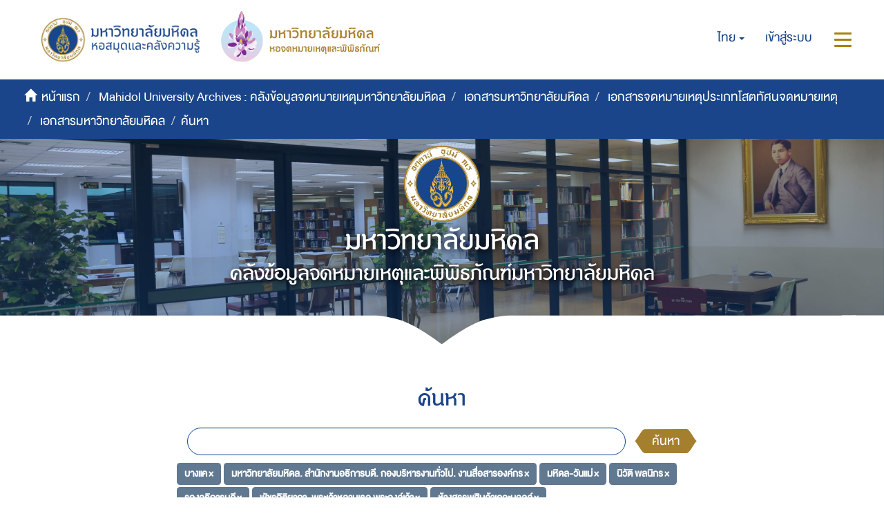

--- FILE ---
content_type: text/html;charset=utf-8
request_url: https://archive.li.mahidol.ac.th/handle/0280026809/256/discover?filtertype_0=author&filtertype_1=subject&filtertype_2=subject&filter_relational_operator_1=equals&filtertype_3=subject&filter_relational_operator_0=equals&filtertype_4=subject&filter_2=%E0%B8%99%E0%B8%B4%E0%B8%A7%E0%B8%B1%E0%B8%95%E0%B8%B4+%E0%B8%9E%E0%B8%A5%E0%B8%99%E0%B8%B4%E0%B8%81%E0%B8%A3&filter_relational_operator_3=equals&filtertype_5=subject&filter_1=%E0%B8%A1%E0%B8%AB%E0%B8%B4%E0%B8%94%E0%B8%A5-%E0%B8%A7%E0%B8%B1%E0%B8%99%E0%B9%81%E0%B8%A1%E0%B9%88&filter_relational_operator_2=equals&filter_0=%E0%B8%A1%E0%B8%AB%E0%B8%B2%E0%B8%A7%E0%B8%B4%E0%B8%97%E0%B8%A2%E0%B8%B2%E0%B8%A5%E0%B8%B1%E0%B8%A2%E0%B8%A1%E0%B8%AB%E0%B8%B4%E0%B8%94%E0%B8%A5.+%E0%B8%AA%E0%B8%B3%E0%B8%99%E0%B8%B1%E0%B8%81%E0%B8%87%E0%B8%B2%E0%B8%99%E0%B8%AD%E0%B8%98%E0%B8%B4%E0%B8%81%E0%B8%B2%E0%B8%A3%E0%B8%9A%E0%B8%94%E0%B8%B5.+%E0%B8%81%E0%B8%AD%E0%B8%87%E0%B8%9A%E0%B8%A3%E0%B8%B4%E0%B8%AB%E0%B8%B2%E0%B8%A3%E0%B8%87%E0%B8%B2%E0%B8%99%E0%B8%97%E0%B8%B1%E0%B9%88%E0%B8%A7%E0%B9%84%E0%B8%9B.+%E0%B8%87%E0%B8%B2%E0%B8%99%E0%B8%AA%E0%B8%B7%E0%B9%88%E0%B8%AD%E0%B8%AA%E0%B8%B2%E0%B8%A3%E0%B8%AD%E0%B8%87%E0%B8%84%E0%B9%8C%E0%B8%81%E0%B8%A3&filter_relational_operator_5=equals&filter_relational_operator_4=equals&filter_5=%E0%B8%AB%E0%B9%89%E0%B8%B2%E0%B8%87%E0%B8%AA%E0%B8%A3%E0%B8%A3%E0%B8%9E%E0%B8%AA%E0%B8%B4%E0%B8%99%E0%B8%84%E0%B9%89%E0%B8%B2%E0%B9%80%E0%B8%94%E0%B8%AD%E0%B8%B0%E0%B8%A1%E0%B8%AD%E0%B8%A5%E0%B8%A5%E0%B9%8C&filter_4=%E0%B8%9E%E0%B8%B1%E0%B8%8A%E0%B8%A3%E0%B8%81%E0%B8%B4%E0%B8%95%E0%B8%B4%E0%B8%A2%E0%B8%B2%E0%B8%A0%E0%B8%B2%2C+%E0%B8%9E%E0%B8%A3%E0%B8%B0%E0%B9%80%E0%B8%88%E0%B9%89%E0%B8%B2%E0%B8%AB%E0%B8%A5%E0%B8%B2%E0%B8%99%E0%B9%80%E0%B8%98%E0%B8%AD+%E0%B8%9E%E0%B8%A3%E0%B8%B0%E0%B8%AD%E0%B8%87%E0%B8%84%E0%B9%8C%E0%B9%80%E0%B8%88%E0%B9%89%E0%B8%B2&filter_3=%E0%B8%A3%E0%B8%AD%E0%B8%87%E0%B8%AD%E0%B8%98%E0%B8%B4%E0%B8%81%E0%B8%B2%E0%B8%A3%E0%B8%9A%E0%B8%94%E0%B8%B5&filtertype=subject&filter_relational_operator=equals&filter=%E0%B8%9A%E0%B8%B2%E0%B8%87%E0%B9%81%E0%B8%84
body_size: 9606
content:
<!DOCTYPE html>
            <!--[if lt IE 7]> <html class="no-js lt-ie9 lt-ie8 lt-ie7" lang="en"> <![endif]-->
            <!--[if IE 7]>    <html class="no-js lt-ie9 lt-ie8" lang="en"> <![endif]-->
            <!--[if IE 8]>    <html class="no-js lt-ie9" lang="en"> <![endif]-->
            <!--[if gt IE 8]><!--> <html class="no-js" lang="en"> <!--<![endif]-->
            <head><META http-equiv="Content-Type" content="text/html; charset=UTF-8">
<meta content="text/html; charset=UTF-8" http-equiv="Content-Type">
<meta content="IE=edge,chrome=1" http-equiv="X-UA-Compatible">
<meta content="width=device-width,initial-scale=1" name="viewport">
<meta content="Punsarn Asia" name="designer">
<meta content="Punsarn Asia" name="web_author">
<link rel="shortcut icon" href="/themes/Mali2-archives/images/favicon.ico">
<link rel="apple-touch-icon" href="/themes/Mali2-archives/images/apple-touch-icon.png">
<meta name="Generator" content="DSpace 5.10">
<link href="/themes/Mali2-archives//styles/custom/carousel/style.css" type="text/css" rel="stylesheet">
<link href="/themes/Mali2-archives//styles/custom/carousel/demo.css" type="text/css" rel="stylesheet">
<link href="/themes/Mali2-archives//styles/custom/carousel/reset.css" type="text/css" rel="stylesheet">
<link media="all" href="/themes/Mali2-archives//styles/custom/carousel/jquery.jscrollpane.css" type="text/css" rel="stylesheet">
<link media="all" href="/themes/Mali2-archives//styles/custom/slick-theme.css" type="text/css" rel="stylesheet">
<script src="https://ajax.googleapis.com/ajax/libs/jquery/1.6.2/jquery.min.js" type="text/javascript"></script>
<link href="/themes/Mali2-archives/styles/main.css" rel="stylesheet">
<link href="/themes/Mali2-archives/styles/custom/punsarn.css" rel="stylesheet">
<link href="/themes/Mali2-archives/styles/custom/tabs/animate.min.css" rel="stylesheet">
<link type="application/opensearchdescription+xml" rel="search" href="https://archive.li.mahidol.ac.th:443/open-search/description.xml" title="DSpace">
<script>
                //Clear default text of emty text areas on focus
                function tFocus(element)
                {
                if (element.value == ' '){element.value='';}
                }
                //Clear default text of emty text areas on submit
                function tSubmit(form)
                {
                var defaultedElements = document.getElementsByTagName("textarea");
                for (var i=0; i != defaultedElements.length; i++){
                if (defaultedElements[i].value == ' '){
                defaultedElements[i].value='';}}
                }
                //Disable pressing 'enter' key to submit a form (otherwise pressing 'enter' causes a submission to start over)
                function disableEnterKey(e)
                {
                var key;

                if(window.event)
                key = window.event.keyCode;     //Internet Explorer
                else
                key = e.which;     //Firefox and Netscape

                if(key == 13)  //if "Enter" pressed, then disable!
                return false;
                else
                return true;
                }
            </script><!--[if lt IE 9]>
                <script src="/themes/Mali2-archives/vendor/html5shiv/dist/html5shiv.js"> </script>
                <script src="/themes/Mali2-archives/vendor/respond/dest/respond.min.js"> </script>
                <![endif]--><script src="/themes/Mali2-archives/vendor/modernizr/modernizr.js"> </script>
<title>ค้นหา</title>
<script src="/themes/Mali2-archives/scripts/custom/jwplayer/jwplayer.js" type="text/javascript"></script><script src="/themes/Mali2-archives/scripts/custom/jquery-ui.min.js"></script>
</head><body>
<header>
<div class="trail-wrapper hidden-print">
<div class="row">
<div class="col-xs-12">
<div class="breadcrumb dropdown visible-xs visible-sm">
<a data-toggle="dropdown" class="dropdown-toggle" role="button" href="#" id="trail-dropdown-toggle">ค้นหา&nbsp;<b class="caret"></b></a>
<ul aria-labelledby="trail-dropdown-toggle" role="menu" class="dropdown-menu">
<li role="presentation">
<a role="menuitem" href="/"><i aria-hidden="true" class="glyphicon glyphicon-home"></i>&nbsp;
                        หน้าแรก</a>
</li>
<li role="presentation">
<a role="menuitem" href="/handle/0280026809/1">Mahidol University Archives : คลังข้อมูลจดหมายเหตุมหาวิทยาลัยมหิดล</a>
</li>
<li role="presentation">
<a role="menuitem" href="/handle/0280026809/2226">เอกสารมหาวิทยาลัยมหิดล</a>
</li>
<li role="presentation">
<a role="menuitem" href="/handle/0280026809/255">เอกสารจดหมายเหตุประเภทโสตทัศนจดหมายเหตุ</a>
</li>
<li role="presentation">
<a role="menuitem" href="/handle/0280026809/256">เอกสารมหาวิทยาลัยมหิดล</a>
</li>
<li role="presentation" class="disabled">
<a href="#" role="menuitem">ค้นหา</a>
</li>
</ul>
</div>
<div class="navbar-brand hidden-xs hidden-sm" id="banner-header">
<div class="row">
<a href="https://www.li.mahidol.ac.th/"><img src="/themes/Mali2-archives/images/custom/mu-images/MU_WebGraphi_menu-01.png"></a><a href="https://museum.li.mahidol.ac.th"><img src="/themes/Mali2-archives/images/custom/mu-images/MU_WebGraphi_menu-02.png"></a>
</div>
</div>
<div role="navigation" class="navbar navbar-default navbar-static-top navbar-header-trial-wrapper ">
<div class="navbar-header navbar-header-mobile pull-right visible-xs visible-sm hidden-md hidden-lg">
<ul class="nav nav-pills pull-left ">
<li class="dropdown" id="ds-language-selection-xs">
<button data-toggle="dropdown" class="dropdown-toggle navbar-toggle navbar-link" role="button" href="#" id="language-dropdown-toggle-xs"><b aria-hidden="true" class="visible-xs visible-sm glyphicon glyphicon-globe"></b></button>
<ul data-no-collapse="true" aria-labelledby="language-dropdown-toggle-xs" role="menu" class="dropdown-menu pull-right">
<li role="presentation" class="disabled">
<a href="?filtertype_0=author&filtertype_1=subject&filtertype_2=subject&filter_relational_operator_1=equals&filtertype_3=subject&filter_relational_operator_0=equals&filtertype_4=subject&filter_2=%E0%B8%99%E0%B8%B4%E0%B8%A7%E0%B8%B1%E0%B8%95%E0%B8%B4+%E0%B8%9E%E0%B8%A5%E0%B8%99%E0%B8%B4%E0%B8%81%E0%B8%A3&filter_relational_operator_3=equals&filtertype_5=subject&filter_1=%E0%B8%A1%E0%B8%AB%E0%B8%B4%E0%B8%94%E0%B8%A5-%E0%B8%A7%E0%B8%B1%E0%B8%99%E0%B9%81%E0%B8%A1%E0%B9%88&filter_relational_operator_2=equals&filter_0=%E0%B8%A1%E0%B8%AB%E0%B8%B2%E0%B8%A7%E0%B8%B4%E0%B8%97%E0%B8%A2%E0%B8%B2%E0%B8%A5%E0%B8%B1%E0%B8%A2%E0%B8%A1%E0%B8%AB%E0%B8%B4%E0%B8%94%E0%B8%A5.+%E0%B8%AA%E0%B8%B3%E0%B8%99%E0%B8%B1%E0%B8%81%E0%B8%87%E0%B8%B2%E0%B8%99%E0%B8%AD%E0%B8%98%E0%B8%B4%E0%B8%81%E0%B8%B2%E0%B8%A3%E0%B8%9A%E0%B8%94%E0%B8%B5.+%E0%B8%81%E0%B8%AD%E0%B8%87%E0%B8%9A%E0%B8%A3%E0%B8%B4%E0%B8%AB%E0%B8%B2%E0%B8%A3%E0%B8%87%E0%B8%B2%E0%B8%99%E0%B8%97%E0%B8%B1%E0%B9%88%E0%B8%A7%E0%B9%84%E0%B8%9B.+%E0%B8%87%E0%B8%B2%E0%B8%99%E0%B8%AA%E0%B8%B7%E0%B9%88%E0%B8%AD%E0%B8%AA%E0%B8%B2%E0%B8%A3%E0%B8%AD%E0%B8%87%E0%B8%84%E0%B9%8C%E0%B8%81%E0%B8%A3&filter_relational_operator_5=equals&filter_relational_operator_4=equals&filter_5=%E0%B8%AB%E0%B9%89%E0%B8%B2%E0%B8%87%E0%B8%AA%E0%B8%A3%E0%B8%A3%E0%B8%9E%E0%B8%AA%E0%B8%B4%E0%B8%99%E0%B8%84%E0%B9%89%E0%B8%B2%E0%B9%80%E0%B8%94%E0%B8%AD%E0%B8%B0%E0%B8%A1%E0%B8%AD%E0%B8%A5%E0%B8%A5%E0%B9%8C&filter_4=%E0%B8%9E%E0%B8%B1%E0%B8%8A%E0%B8%A3%E0%B8%81%E0%B8%B4%E0%B8%95%E0%B8%B4%E0%B8%A2%E0%B8%B2%E0%B8%A0%E0%B8%B2%2C+%E0%B8%9E%E0%B8%A3%E0%B8%B0%E0%B9%80%E0%B8%88%E0%B9%89%E0%B8%B2%E0%B8%AB%E0%B8%A5%E0%B8%B2%E0%B8%99%E0%B9%80%E0%B8%98%E0%B8%AD+%E0%B8%9E%E0%B8%A3%E0%B8%B0%E0%B8%AD%E0%B8%87%E0%B8%84%E0%B9%8C%E0%B9%80%E0%B8%88%E0%B9%89%E0%B8%B2&filter_3=%E0%B8%A3%E0%B8%AD%E0%B8%87%E0%B8%AD%E0%B8%98%E0%B8%B4%E0%B8%81%E0%B8%B2%E0%B8%A3%E0%B8%9A%E0%B8%94%E0%B8%B5&filtertype=subject&filter_relational_operator=equals&filter=%E0%B8%9A%E0%B8%B2%E0%B8%87%E0%B9%81%E0%B8%84&locale-attribute=th">ไทย</a>
</li>
<li role="presentation">
<a href="?filtertype_0=author&filtertype_1=subject&filtertype_2=subject&filter_relational_operator_1=equals&filtertype_3=subject&filter_relational_operator_0=equals&filtertype_4=subject&filter_2=%E0%B8%99%E0%B8%B4%E0%B8%A7%E0%B8%B1%E0%B8%95%E0%B8%B4+%E0%B8%9E%E0%B8%A5%E0%B8%99%E0%B8%B4%E0%B8%81%E0%B8%A3&filter_relational_operator_3=equals&filtertype_5=subject&filter_1=%E0%B8%A1%E0%B8%AB%E0%B8%B4%E0%B8%94%E0%B8%A5-%E0%B8%A7%E0%B8%B1%E0%B8%99%E0%B9%81%E0%B8%A1%E0%B9%88&filter_relational_operator_2=equals&filter_0=%E0%B8%A1%E0%B8%AB%E0%B8%B2%E0%B8%A7%E0%B8%B4%E0%B8%97%E0%B8%A2%E0%B8%B2%E0%B8%A5%E0%B8%B1%E0%B8%A2%E0%B8%A1%E0%B8%AB%E0%B8%B4%E0%B8%94%E0%B8%A5.+%E0%B8%AA%E0%B8%B3%E0%B8%99%E0%B8%B1%E0%B8%81%E0%B8%87%E0%B8%B2%E0%B8%99%E0%B8%AD%E0%B8%98%E0%B8%B4%E0%B8%81%E0%B8%B2%E0%B8%A3%E0%B8%9A%E0%B8%94%E0%B8%B5.+%E0%B8%81%E0%B8%AD%E0%B8%87%E0%B8%9A%E0%B8%A3%E0%B8%B4%E0%B8%AB%E0%B8%B2%E0%B8%A3%E0%B8%87%E0%B8%B2%E0%B8%99%E0%B8%97%E0%B8%B1%E0%B9%88%E0%B8%A7%E0%B9%84%E0%B8%9B.+%E0%B8%87%E0%B8%B2%E0%B8%99%E0%B8%AA%E0%B8%B7%E0%B9%88%E0%B8%AD%E0%B8%AA%E0%B8%B2%E0%B8%A3%E0%B8%AD%E0%B8%87%E0%B8%84%E0%B9%8C%E0%B8%81%E0%B8%A3&filter_relational_operator_5=equals&filter_relational_operator_4=equals&filter_5=%E0%B8%AB%E0%B9%89%E0%B8%B2%E0%B8%87%E0%B8%AA%E0%B8%A3%E0%B8%A3%E0%B8%9E%E0%B8%AA%E0%B8%B4%E0%B8%99%E0%B8%84%E0%B9%89%E0%B8%B2%E0%B9%80%E0%B8%94%E0%B8%AD%E0%B8%B0%E0%B8%A1%E0%B8%AD%E0%B8%A5%E0%B8%A5%E0%B9%8C&filter_4=%E0%B8%9E%E0%B8%B1%E0%B8%8A%E0%B8%A3%E0%B8%81%E0%B8%B4%E0%B8%95%E0%B8%B4%E0%B8%A2%E0%B8%B2%E0%B8%A0%E0%B8%B2%2C+%E0%B8%9E%E0%B8%A3%E0%B8%B0%E0%B9%80%E0%B8%88%E0%B9%89%E0%B8%B2%E0%B8%AB%E0%B8%A5%E0%B8%B2%E0%B8%99%E0%B9%80%E0%B8%98%E0%B8%AD+%E0%B8%9E%E0%B8%A3%E0%B8%B0%E0%B8%AD%E0%B8%87%E0%B8%84%E0%B9%8C%E0%B9%80%E0%B8%88%E0%B9%89%E0%B8%B2&filter_3=%E0%B8%A3%E0%B8%AD%E0%B8%87%E0%B8%AD%E0%B8%98%E0%B8%B4%E0%B8%81%E0%B8%B2%E0%B8%A3%E0%B8%9A%E0%B8%94%E0%B8%B5&filtertype=subject&filter_relational_operator=equals&filter=%E0%B8%9A%E0%B8%B2%E0%B8%87%E0%B9%81%E0%B8%84&locale-attribute=en">English</a>
</li>
</ul>
</li>
<li>
<form method="get" action="/login" style="display: inline">
<button class="navbar-toggle navbar-link"><b aria-hidden="true" class="visible-xs visible-sm glyphicon glyphicon-user"></b></button>
</form>
</li>
<li>
<button data-toggle="offcanvas" class="navbar-toggle navbar-link"><span class="sr-only">สลับการนำทาง</span><b aria-hidden="true" class="visible-xs visible-sm glyphicon glyphicon-menu-hamburger"></b></button>
</li>
</ul>
</div>
<div class="navbar-header navbar-header-trial pull-right hidden-xs hidden-sm">
<ul class="nav navbar-nav pull-left">
<li class="dropdown" id="ds-language-selection">
<a data-toggle="dropdown" class="dropdown-toggle" role="button" href="#" id="language-dropdown-toggle"><span class="hidden-xs">ไทย&nbsp;<b class="caret"></b></span></a>
<ul data-no-collapse="true" aria-labelledby="language-dropdown-toggle" role="menu" class="dropdown-menu pull-right">
<li role="presentation" class="disabled">
<a href="?filtertype_0=author&filtertype_1=subject&filtertype_2=subject&filter_relational_operator_1=equals&filtertype_3=subject&filter_relational_operator_0=equals&filtertype_4=subject&filter_2=%E0%B8%99%E0%B8%B4%E0%B8%A7%E0%B8%B1%E0%B8%95%E0%B8%B4+%E0%B8%9E%E0%B8%A5%E0%B8%99%E0%B8%B4%E0%B8%81%E0%B8%A3&filter_relational_operator_3=equals&filtertype_5=subject&filter_1=%E0%B8%A1%E0%B8%AB%E0%B8%B4%E0%B8%94%E0%B8%A5-%E0%B8%A7%E0%B8%B1%E0%B8%99%E0%B9%81%E0%B8%A1%E0%B9%88&filter_relational_operator_2=equals&filter_0=%E0%B8%A1%E0%B8%AB%E0%B8%B2%E0%B8%A7%E0%B8%B4%E0%B8%97%E0%B8%A2%E0%B8%B2%E0%B8%A5%E0%B8%B1%E0%B8%A2%E0%B8%A1%E0%B8%AB%E0%B8%B4%E0%B8%94%E0%B8%A5.+%E0%B8%AA%E0%B8%B3%E0%B8%99%E0%B8%B1%E0%B8%81%E0%B8%87%E0%B8%B2%E0%B8%99%E0%B8%AD%E0%B8%98%E0%B8%B4%E0%B8%81%E0%B8%B2%E0%B8%A3%E0%B8%9A%E0%B8%94%E0%B8%B5.+%E0%B8%81%E0%B8%AD%E0%B8%87%E0%B8%9A%E0%B8%A3%E0%B8%B4%E0%B8%AB%E0%B8%B2%E0%B8%A3%E0%B8%87%E0%B8%B2%E0%B8%99%E0%B8%97%E0%B8%B1%E0%B9%88%E0%B8%A7%E0%B9%84%E0%B8%9B.+%E0%B8%87%E0%B8%B2%E0%B8%99%E0%B8%AA%E0%B8%B7%E0%B9%88%E0%B8%AD%E0%B8%AA%E0%B8%B2%E0%B8%A3%E0%B8%AD%E0%B8%87%E0%B8%84%E0%B9%8C%E0%B8%81%E0%B8%A3&filter_relational_operator_5=equals&filter_relational_operator_4=equals&filter_5=%E0%B8%AB%E0%B9%89%E0%B8%B2%E0%B8%87%E0%B8%AA%E0%B8%A3%E0%B8%A3%E0%B8%9E%E0%B8%AA%E0%B8%B4%E0%B8%99%E0%B8%84%E0%B9%89%E0%B8%B2%E0%B9%80%E0%B8%94%E0%B8%AD%E0%B8%B0%E0%B8%A1%E0%B8%AD%E0%B8%A5%E0%B8%A5%E0%B9%8C&filter_4=%E0%B8%9E%E0%B8%B1%E0%B8%8A%E0%B8%A3%E0%B8%81%E0%B8%B4%E0%B8%95%E0%B8%B4%E0%B8%A2%E0%B8%B2%E0%B8%A0%E0%B8%B2%2C+%E0%B8%9E%E0%B8%A3%E0%B8%B0%E0%B9%80%E0%B8%88%E0%B9%89%E0%B8%B2%E0%B8%AB%E0%B8%A5%E0%B8%B2%E0%B8%99%E0%B9%80%E0%B8%98%E0%B8%AD+%E0%B8%9E%E0%B8%A3%E0%B8%B0%E0%B8%AD%E0%B8%87%E0%B8%84%E0%B9%8C%E0%B9%80%E0%B8%88%E0%B9%89%E0%B8%B2&filter_3=%E0%B8%A3%E0%B8%AD%E0%B8%87%E0%B8%AD%E0%B8%98%E0%B8%B4%E0%B8%81%E0%B8%B2%E0%B8%A3%E0%B8%9A%E0%B8%94%E0%B8%B5&filtertype=subject&filter_relational_operator=equals&filter=%E0%B8%9A%E0%B8%B2%E0%B8%87%E0%B9%81%E0%B8%84&locale-attribute=th">ไทย</a>
</li>
<li role="presentation">
<a href="?filtertype_0=author&filtertype_1=subject&filtertype_2=subject&filter_relational_operator_1=equals&filtertype_3=subject&filter_relational_operator_0=equals&filtertype_4=subject&filter_2=%E0%B8%99%E0%B8%B4%E0%B8%A7%E0%B8%B1%E0%B8%95%E0%B8%B4+%E0%B8%9E%E0%B8%A5%E0%B8%99%E0%B8%B4%E0%B8%81%E0%B8%A3&filter_relational_operator_3=equals&filtertype_5=subject&filter_1=%E0%B8%A1%E0%B8%AB%E0%B8%B4%E0%B8%94%E0%B8%A5-%E0%B8%A7%E0%B8%B1%E0%B8%99%E0%B9%81%E0%B8%A1%E0%B9%88&filter_relational_operator_2=equals&filter_0=%E0%B8%A1%E0%B8%AB%E0%B8%B2%E0%B8%A7%E0%B8%B4%E0%B8%97%E0%B8%A2%E0%B8%B2%E0%B8%A5%E0%B8%B1%E0%B8%A2%E0%B8%A1%E0%B8%AB%E0%B8%B4%E0%B8%94%E0%B8%A5.+%E0%B8%AA%E0%B8%B3%E0%B8%99%E0%B8%B1%E0%B8%81%E0%B8%87%E0%B8%B2%E0%B8%99%E0%B8%AD%E0%B8%98%E0%B8%B4%E0%B8%81%E0%B8%B2%E0%B8%A3%E0%B8%9A%E0%B8%94%E0%B8%B5.+%E0%B8%81%E0%B8%AD%E0%B8%87%E0%B8%9A%E0%B8%A3%E0%B8%B4%E0%B8%AB%E0%B8%B2%E0%B8%A3%E0%B8%87%E0%B8%B2%E0%B8%99%E0%B8%97%E0%B8%B1%E0%B9%88%E0%B8%A7%E0%B9%84%E0%B8%9B.+%E0%B8%87%E0%B8%B2%E0%B8%99%E0%B8%AA%E0%B8%B7%E0%B9%88%E0%B8%AD%E0%B8%AA%E0%B8%B2%E0%B8%A3%E0%B8%AD%E0%B8%87%E0%B8%84%E0%B9%8C%E0%B8%81%E0%B8%A3&filter_relational_operator_5=equals&filter_relational_operator_4=equals&filter_5=%E0%B8%AB%E0%B9%89%E0%B8%B2%E0%B8%87%E0%B8%AA%E0%B8%A3%E0%B8%A3%E0%B8%9E%E0%B8%AA%E0%B8%B4%E0%B8%99%E0%B8%84%E0%B9%89%E0%B8%B2%E0%B9%80%E0%B8%94%E0%B8%AD%E0%B8%B0%E0%B8%A1%E0%B8%AD%E0%B8%A5%E0%B8%A5%E0%B9%8C&filter_4=%E0%B8%9E%E0%B8%B1%E0%B8%8A%E0%B8%A3%E0%B8%81%E0%B8%B4%E0%B8%95%E0%B8%B4%E0%B8%A2%E0%B8%B2%E0%B8%A0%E0%B8%B2%2C+%E0%B8%9E%E0%B8%A3%E0%B8%B0%E0%B9%80%E0%B8%88%E0%B9%89%E0%B8%B2%E0%B8%AB%E0%B8%A5%E0%B8%B2%E0%B8%99%E0%B9%80%E0%B8%98%E0%B8%AD+%E0%B8%9E%E0%B8%A3%E0%B8%B0%E0%B8%AD%E0%B8%87%E0%B8%84%E0%B9%8C%E0%B9%80%E0%B8%88%E0%B9%89%E0%B8%B2&filter_3=%E0%B8%A3%E0%B8%AD%E0%B8%87%E0%B8%AD%E0%B8%98%E0%B8%B4%E0%B8%81%E0%B8%B2%E0%B8%A3%E0%B8%9A%E0%B8%94%E0%B8%B5&filtertype=subject&filter_relational_operator=equals&filter=%E0%B8%9A%E0%B8%B2%E0%B8%87%E0%B9%81%E0%B8%84&locale-attribute=en">English</a>
</li>
</ul>
</li>
</ul>
<ul class="nav navbar-nav pull-left">
<li>
<a href="/login"><span class="hidden-xs">เข้าสู่ระบบ</span></a>
</li>
</ul>
<button type="button" class="navbar-toggle visible-xs visible-sm visible-md visible-lg" data-toggle="offcanvas"><span class="sr-only">สลับการนำทาง</span><span class="icon-bar"></span><span class="icon-bar"></span><span class="icon-bar"></span></button>
</div>
</div>
</div>
</div>
</div>
<div role="navigation" class="navbar navbar-default navbar-header-banner hidden-xs hidden-sm">
<div class="navbar-header">
<ul class="breadcrumb">
<li>
<i aria-hidden="true" class="glyphicon glyphicon-home"></i>&nbsp;
            <a href="/">หน้าแรก</a>
</li>
<li>
<a href="/handle/0280026809/1">Mahidol University Archives : คลังข้อมูลจดหมายเหตุมหาวิทยาลัยมหิดล</a>
</li>
<li>
<a href="/handle/0280026809/2226">เอกสารมหาวิทยาลัยมหิดล</a>
</li>
<li>
<a href="/handle/0280026809/255">เอกสารจดหมายเหตุประเภทโสตทัศนจดหมายเหตุ</a>
</li>
<li>
<a href="/handle/0280026809/256">เอกสารมหาวิทยาลัยมหิดล</a>
</li>
<li class="active">ค้นหา</li>
</ul>
</div>
</div>
<div id="header-main">
<div class="row center">
<a class="navbar-brand" id="banner-header2" href="https://mahidol.ac.th/"><img src="/themes/Mali2-archives/images/custom/mu-images/logo-mu.svg" class="logo"></a>
</div>
<div class="row center">
<h1 class="visibility" id="header-title-th-homepage">มหาวิทยาลัยมหิดล</h1>
</div>
<div class="row center">
<h2 class="visibility" id="header-title-en-homepage">คลังข้อมูลจดหมายเหตุและพิพิธภัณฑ์มหาวิทยาลัยมหิดล</h2>
</div>
<div id="header-browse" class="row center"></div>
<div id="header-name" class="row center"></div>
</div>
<div class="row header-sec" id="header-main-sec"></div>
</header>
<div class="hidden" id="no-js-warning-wrapper">
<div id="no-js-warning">
<div class="notice failure">JavaScript is disabled for your browser. Some features of this site may not work without it.</div>
</div>
</div>
<div class="container" id="main-container">
<div class="row">
<div class="col-xs-12 col-sm-12 col-md-12 main-content">
<div>
<h2 class="ds-div-head page-header first-page-header">ค้นหา</h2>
<div id="aspect_discovery_SimpleSearch_div_search" class="ds-static-div primary">
<p class="ds-paragraph">
<input id="aspect_discovery_SimpleSearch_field_discovery-json-search-url" class="ds-hidden-field form-control" name="discovery-json-search-url" type="hidden" value="https://archive.li.mahidol.ac.th/JSON/discovery/search">
</p>
<p class="ds-paragraph">
<input id="aspect_discovery_SimpleSearch_field_discovery-json-scope" class="ds-hidden-field form-control" name="discovery-json-scope" type="hidden" value="0280026809/256">
</p>
<p class="ds-paragraph">
<input id="aspect_discovery_SimpleSearch_field_contextpath" class="ds-hidden-field form-control" name="contextpath" type="hidden" value="">
</p>
<div id="aspect_discovery_SimpleSearch_div_discovery-search-box" class="ds-static-div discoverySearchBox">
<form id="aspect_discovery_SimpleSearch_div_general-query" class="ds-interactive-div discover-search-box" action="discover" method="get" onsubmit="javascript:tSubmit(this);">
<fieldset id="aspect_discovery_SimpleSearch_list_primary-search" class="ds-form-list">
<div class="ds-form-item row">
<div class="col-sm-12">
<p class="input-group">
<input id="aspect_discovery_SimpleSearch_field_query" class="ds-text-field form-control" name="query" type="text" value=""><span class="input-group-btn"><button id="aspect_discovery_SimpleSearch_field_submit" class="ds-button-field btn btn-default search-icon search-icon" name="submit" type="submit">ค้นหา</button></span>
</p>
</div>
</div>
<div id="filters-overview-wrapper-squared"></div>
</fieldset>
<p class="ds-paragraph">
<input id="aspect_discovery_SimpleSearch_field_filtertype_0" class="ds-hidden-field form-control" name="filtertype_0" type="hidden" value="subject">
</p>
<p class="ds-paragraph">
<input id="aspect_discovery_SimpleSearch_field_filtertype_1" class="ds-hidden-field form-control" name="filtertype_1" type="hidden" value="author">
</p>
<p class="ds-paragraph">
<input id="aspect_discovery_SimpleSearch_field_filtertype_2" class="ds-hidden-field form-control" name="filtertype_2" type="hidden" value="subject">
</p>
<p class="ds-paragraph">
<input id="aspect_discovery_SimpleSearch_field_filter_relational_operator_1" class="ds-hidden-field form-control" name="filter_relational_operator_1" type="hidden" value="equals">
</p>
<p class="ds-paragraph">
<input id="aspect_discovery_SimpleSearch_field_filtertype_3" class="ds-hidden-field form-control" name="filtertype_3" type="hidden" value="subject">
</p>
<p class="ds-paragraph">
<input id="aspect_discovery_SimpleSearch_field_filter_relational_operator_0" class="ds-hidden-field form-control" name="filter_relational_operator_0" type="hidden" value="equals">
</p>
<p class="ds-paragraph">
<input id="aspect_discovery_SimpleSearch_field_filtertype_4" class="ds-hidden-field form-control" name="filtertype_4" type="hidden" value="subject">
</p>
<p class="ds-paragraph">
<input id="aspect_discovery_SimpleSearch_field_filter_2" class="ds-hidden-field form-control" name="filter_2" type="hidden" value="มหิดล-วันแม่">
</p>
<p class="ds-paragraph">
<input id="aspect_discovery_SimpleSearch_field_filter_relational_operator_3" class="ds-hidden-field form-control" name="filter_relational_operator_3" type="hidden" value="equals">
</p>
<p class="ds-paragraph">
<input id="aspect_discovery_SimpleSearch_field_filtertype_5" class="ds-hidden-field form-control" name="filtertype_5" type="hidden" value="subject">
</p>
<p class="ds-paragraph">
<input id="aspect_discovery_SimpleSearch_field_filter_1" class="ds-hidden-field form-control" name="filter_1" type="hidden" value="มหาวิทยาลัยมหิดล. สำนักงานอธิการบดี. กองบริหารงานทั่วไป. งานสื่อสารองค์กร">
</p>
<p class="ds-paragraph">
<input id="aspect_discovery_SimpleSearch_field_filter_relational_operator_2" class="ds-hidden-field form-control" name="filter_relational_operator_2" type="hidden" value="equals">
</p>
<p class="ds-paragraph">
<input id="aspect_discovery_SimpleSearch_field_filtertype_6" class="ds-hidden-field form-control" name="filtertype_6" type="hidden" value="subject">
</p>
<p class="ds-paragraph">
<input id="aspect_discovery_SimpleSearch_field_filter_0" class="ds-hidden-field form-control" name="filter_0" type="hidden" value="บางแค">
</p>
<p class="ds-paragraph">
<input id="aspect_discovery_SimpleSearch_field_filter_relational_operator_5" class="ds-hidden-field form-control" name="filter_relational_operator_5" type="hidden" value="equals">
</p>
<p class="ds-paragraph">
<input id="aspect_discovery_SimpleSearch_field_filter_relational_operator_4" class="ds-hidden-field form-control" name="filter_relational_operator_4" type="hidden" value="equals">
</p>
<p class="ds-paragraph">
<input id="aspect_discovery_SimpleSearch_field_filter_6" class="ds-hidden-field form-control" name="filter_6" type="hidden" value="ห้างสรรพสินค้าเดอะมอลล์">
</p>
<p class="ds-paragraph">
<input id="aspect_discovery_SimpleSearch_field_filter_5" class="ds-hidden-field form-control" name="filter_5" type="hidden" value="พัชรกิติยาภา, พระเจ้าหลานเธอ พระองค์เจ้า">
</p>
<p class="ds-paragraph">
<input id="aspect_discovery_SimpleSearch_field_filter_relational_operator_6" class="ds-hidden-field form-control" name="filter_relational_operator_6" type="hidden" value="equals">
</p>
<p class="ds-paragraph">
<input id="aspect_discovery_SimpleSearch_field_filter_4" class="ds-hidden-field form-control" name="filter_4" type="hidden" value="รองอธิการบดี">
</p>
<p class="ds-paragraph">
<input id="aspect_discovery_SimpleSearch_field_filter_3" class="ds-hidden-field form-control" name="filter_3" type="hidden" value="นิวัติ พลนิกร">
</p>
</form>
<form id="aspect_discovery_SimpleSearch_div_search-filters" class="ds-interactive-div discover-filters-box " action="discover" method="get" onsubmit="javascript:tSubmit(this);">
<div class="ds-static-div clearfix">
<p class="ds-paragraph pull-right">
<a href="#" class="show-advanced-filters">แสดงตัวกรองอย่างละเอียด</a><a href="#" class="hide-advanced-filters hidden">ซ่อนตัวกรองอย่างละเอียด</a>
</p>
</div>
<h3 class="ds-div-head discovery-filters-wrapper-head hidden">Filters</h3>
<div id="aspect_discovery_SimpleSearch_div_discovery-filters-wrapper" class="ds-static-div  hidden">
<p class="ds-paragraph">Use filters to refine the search results.</p>
<script type="text/javascript">
                if (!window.DSpace) {
                    window.DSpace = {};
                }
                if (!window.DSpace.discovery) {
                    window.DSpace.discovery = {};
                }
                if (!window.DSpace.discovery.filters) {
                    window.DSpace.discovery.filters = [];
                }
                window.DSpace.discovery.filters.push({
                    type: 'subject',
                    relational_operator: 'equals',
                    query: '\u0E1A\u0E32\u0E07\u0E41\u0E04',
                });
            </script><script type="text/javascript">
                if (!window.DSpace) {
                    window.DSpace = {};
                }
                if (!window.DSpace.discovery) {
                    window.DSpace.discovery = {};
                }
                if (!window.DSpace.discovery.filters) {
                    window.DSpace.discovery.filters = [];
                }
                window.DSpace.discovery.filters.push({
                    type: 'author',
                    relational_operator: 'equals',
                    query: '\u0E21\u0E2B\u0E32\u0E27\u0E34\u0E17\u0E22\u0E32\u0E25\u0E31\u0E22\u0E21\u0E2B\u0E34\u0E14\u0E25. \u0E2A\u0E33\u0E19\u0E31\u0E01\u0E07\u0E32\u0E19\u0E2D\u0E18\u0E34\u0E01\u0E32\u0E23\u0E1A\u0E14\u0E35. \u0E01\u0E2D\u0E07\u0E1A\u0E23\u0E34\u0E2B\u0E32\u0E23\u0E07\u0E32\u0E19\u0E17\u0E31\u0E48\u0E27\u0E44\u0E1B. \u0E07\u0E32\u0E19\u0E2A\u0E37\u0E48\u0E2D\u0E2A\u0E32\u0E23\u0E2D\u0E07\u0E04\u0E4C\u0E01\u0E23',
                });
            </script><script type="text/javascript">
                if (!window.DSpace) {
                    window.DSpace = {};
                }
                if (!window.DSpace.discovery) {
                    window.DSpace.discovery = {};
                }
                if (!window.DSpace.discovery.filters) {
                    window.DSpace.discovery.filters = [];
                }
                window.DSpace.discovery.filters.push({
                    type: 'subject',
                    relational_operator: 'equals',
                    query: '\u0E21\u0E2B\u0E34\u0E14\u0E25-\u0E27\u0E31\u0E19\u0E41\u0E21\u0E48',
                });
            </script><script type="text/javascript">
                if (!window.DSpace) {
                    window.DSpace = {};
                }
                if (!window.DSpace.discovery) {
                    window.DSpace.discovery = {};
                }
                if (!window.DSpace.discovery.filters) {
                    window.DSpace.discovery.filters = [];
                }
                window.DSpace.discovery.filters.push({
                    type: 'subject',
                    relational_operator: 'equals',
                    query: '\u0E19\u0E34\u0E27\u0E31\u0E15\u0E34 \u0E1E\u0E25\u0E19\u0E34\u0E01\u0E23',
                });
            </script><script type="text/javascript">
                if (!window.DSpace) {
                    window.DSpace = {};
                }
                if (!window.DSpace.discovery) {
                    window.DSpace.discovery = {};
                }
                if (!window.DSpace.discovery.filters) {
                    window.DSpace.discovery.filters = [];
                }
                window.DSpace.discovery.filters.push({
                    type: 'subject',
                    relational_operator: 'equals',
                    query: '\u0E23\u0E2D\u0E07\u0E2D\u0E18\u0E34\u0E01\u0E32\u0E23\u0E1A\u0E14\u0E35',
                });
            </script><script type="text/javascript">
                if (!window.DSpace) {
                    window.DSpace = {};
                }
                if (!window.DSpace.discovery) {
                    window.DSpace.discovery = {};
                }
                if (!window.DSpace.discovery.filters) {
                    window.DSpace.discovery.filters = [];
                }
                window.DSpace.discovery.filters.push({
                    type: 'subject',
                    relational_operator: 'equals',
                    query: '\u0E1E\u0E31\u0E0A\u0E23\u0E01\u0E34\u0E15\u0E34\u0E22\u0E32\u0E20\u0E32, \u0E1E\u0E23\u0E30\u0E40\u0E08\u0E49\u0E32\u0E2B\u0E25\u0E32\u0E19\u0E40\u0E18\u0E2D \u0E1E\u0E23\u0E30\u0E2D\u0E07\u0E04\u0E4C\u0E40\u0E08\u0E49\u0E32',
                });
            </script><script type="text/javascript">
                if (!window.DSpace) {
                    window.DSpace = {};
                }
                if (!window.DSpace.discovery) {
                    window.DSpace.discovery = {};
                }
                if (!window.DSpace.discovery.filters) {
                    window.DSpace.discovery.filters = [];
                }
                window.DSpace.discovery.filters.push({
                    type: 'subject',
                    relational_operator: 'equals',
                    query: '\u0E2B\u0E49\u0E32\u0E07\u0E2A\u0E23\u0E23\u0E1E\u0E2A\u0E34\u0E19\u0E04\u0E49\u0E32\u0E40\u0E14\u0E2D\u0E30\u0E21\u0E2D\u0E25\u0E25\u0E4C',
                });
            </script><script type="text/javascript">
                if (!window.DSpace) {
                    window.DSpace = {};
                }
                if (!window.DSpace.discovery) {
                    window.DSpace.discovery = {};
                }
                if (!window.DSpace.discovery.filters) {
                    window.DSpace.discovery.filters = [];
                }
            </script><script>
            if (!window.DSpace.i18n) {
                window.DSpace.i18n = {};
            } 
            if (!window.DSpace.i18n.discovery) {
                window.DSpace.i18n.discovery = {};
            }
        
                    if (!window.DSpace.i18n.discovery.filtertype) {
                        window.DSpace.i18n.discovery.filtertype = {};
                    }
                window.DSpace.i18n.discovery.filtertype.title='Title';window.DSpace.i18n.discovery.filtertype.author='Author';window.DSpace.i18n.discovery.filtertype.subject='Subject';window.DSpace.i18n.discovery.filtertype.dateIssued='Date issued';
                    if (!window.DSpace.i18n.discovery.filter_relational_operator) {
                        window.DSpace.i18n.discovery.filter_relational_operator = {};
                    }
                window.DSpace.i18n.discovery.filter_relational_operator.contains='Contains';window.DSpace.i18n.discovery.filter_relational_operator.equals='Equals';window.DSpace.i18n.discovery.filter_relational_operator.authority='ID';window.DSpace.i18n.discovery.filter_relational_operator.notcontains='Not Contains';window.DSpace.i18n.discovery.filter_relational_operator.notequals='Not Equals';window.DSpace.i18n.discovery.filter_relational_operator.notauthority='Not ID';</script>
<div id="aspect_discovery_SimpleSearch_row_filter-controls" class="ds-form-item apply-filter">
<div>
<div class="">
<p class="btn-group">
<button id="aspect_discovery_SimpleSearch_field_submit_reset_filter" class="ds-button-field btn btn-default discovery-reset-filter-button discovery-reset-filter-button" name="submit_reset_filter" type="submit">รีเซ็ท</button><button class="ds-button-field btn btn-default discovery-add-filter-button visible-xs discovery-add-filter-button visible-xs " name="submit_add_filter" type="submit">เพิ่มตัวกรองใหม่</button><button id="aspect_discovery_SimpleSearch_field_submit_apply_filter" class="ds-button-field btn btn-default discovery-apply-filter-button discovery-apply-filter-button" name="submit_apply_filter" type="submit">กรองผลลัพธ์</button>
</p>
</div>
</div>
</div>
</div>
</form>
</div>
<form id="aspect_discovery_SimpleSearch_div_main-form" class="ds-interactive-div " action="/handle/0280026809/256/discover" method="post" onsubmit="javascript:tSubmit(this);">
<p class="ds-paragraph">
<input id="aspect_discovery_SimpleSearch_field_search-result" class="ds-hidden-field form-control" name="search-result" type="hidden" value="true">
</p>
<p class="ds-paragraph">
<input id="aspect_discovery_SimpleSearch_field_query" class="ds-hidden-field form-control" name="query" type="hidden" value="">
</p>
<p class="ds-paragraph">
<input id="aspect_discovery_SimpleSearch_field_current-scope" class="ds-hidden-field form-control" name="current-scope" type="hidden" value="0280026809/256">
</p>
<p class="ds-paragraph">
<input id="aspect_discovery_SimpleSearch_field_filtertype_0" class="ds-hidden-field form-control" name="filtertype_0" type="hidden" value="subject">
</p>
<p class="ds-paragraph">
<input id="aspect_discovery_SimpleSearch_field_filtertype_1" class="ds-hidden-field form-control" name="filtertype_1" type="hidden" value="author">
</p>
<p class="ds-paragraph">
<input id="aspect_discovery_SimpleSearch_field_filtertype_2" class="ds-hidden-field form-control" name="filtertype_2" type="hidden" value="subject">
</p>
<p class="ds-paragraph">
<input id="aspect_discovery_SimpleSearch_field_filter_relational_operator_1" class="ds-hidden-field form-control" name="filter_relational_operator_1" type="hidden" value="equals">
</p>
<p class="ds-paragraph">
<input id="aspect_discovery_SimpleSearch_field_filtertype_3" class="ds-hidden-field form-control" name="filtertype_3" type="hidden" value="subject">
</p>
<p class="ds-paragraph">
<input id="aspect_discovery_SimpleSearch_field_filter_relational_operator_0" class="ds-hidden-field form-control" name="filter_relational_operator_0" type="hidden" value="equals">
</p>
<p class="ds-paragraph">
<input id="aspect_discovery_SimpleSearch_field_filtertype_4" class="ds-hidden-field form-control" name="filtertype_4" type="hidden" value="subject">
</p>
<p class="ds-paragraph">
<input id="aspect_discovery_SimpleSearch_field_filter_2" class="ds-hidden-field form-control" name="filter_2" type="hidden" value="มหิดล-วันแม่">
</p>
<p class="ds-paragraph">
<input id="aspect_discovery_SimpleSearch_field_filter_relational_operator_3" class="ds-hidden-field form-control" name="filter_relational_operator_3" type="hidden" value="equals">
</p>
<p class="ds-paragraph">
<input id="aspect_discovery_SimpleSearch_field_filtertype_5" class="ds-hidden-field form-control" name="filtertype_5" type="hidden" value="subject">
</p>
<p class="ds-paragraph">
<input id="aspect_discovery_SimpleSearch_field_filter_1" class="ds-hidden-field form-control" name="filter_1" type="hidden" value="มหาวิทยาลัยมหิดล. สำนักงานอธิการบดี. กองบริหารงานทั่วไป. งานสื่อสารองค์กร">
</p>
<p class="ds-paragraph">
<input id="aspect_discovery_SimpleSearch_field_filter_relational_operator_2" class="ds-hidden-field form-control" name="filter_relational_operator_2" type="hidden" value="equals">
</p>
<p class="ds-paragraph">
<input id="aspect_discovery_SimpleSearch_field_filtertype_6" class="ds-hidden-field form-control" name="filtertype_6" type="hidden" value="subject">
</p>
<p class="ds-paragraph">
<input id="aspect_discovery_SimpleSearch_field_filter_0" class="ds-hidden-field form-control" name="filter_0" type="hidden" value="บางแค">
</p>
<p class="ds-paragraph">
<input id="aspect_discovery_SimpleSearch_field_filter_relational_operator_5" class="ds-hidden-field form-control" name="filter_relational_operator_5" type="hidden" value="equals">
</p>
<p class="ds-paragraph">
<input id="aspect_discovery_SimpleSearch_field_filter_relational_operator_4" class="ds-hidden-field form-control" name="filter_relational_operator_4" type="hidden" value="equals">
</p>
<p class="ds-paragraph">
<input id="aspect_discovery_SimpleSearch_field_filter_6" class="ds-hidden-field form-control" name="filter_6" type="hidden" value="ห้างสรรพสินค้าเดอะมอลล์">
</p>
<p class="ds-paragraph">
<input id="aspect_discovery_SimpleSearch_field_filter_5" class="ds-hidden-field form-control" name="filter_5" type="hidden" value="พัชรกิติยาภา, พระเจ้าหลานเธอ พระองค์เจ้า">
</p>
<p class="ds-paragraph">
<input id="aspect_discovery_SimpleSearch_field_filter_relational_operator_6" class="ds-hidden-field form-control" name="filter_relational_operator_6" type="hidden" value="equals">
</p>
<p class="ds-paragraph">
<input id="aspect_discovery_SimpleSearch_field_filter_4" class="ds-hidden-field form-control" name="filter_4" type="hidden" value="รองอธิการบดี">
</p>
<p class="ds-paragraph">
<input id="aspect_discovery_SimpleSearch_field_filter_3" class="ds-hidden-field form-control" name="filter_3" type="hidden" value="นิวัติ พลนิกร">
</p>
<p class="ds-paragraph">
<input id="aspect_discovery_SimpleSearch_field_rpp" class="ds-hidden-field form-control" name="rpp" type="hidden" value="10">
</p>
<p class="ds-paragraph">
<input id="aspect_discovery_SimpleSearch_field_sort_by" class="ds-hidden-field form-control" name="sort_by" type="hidden" value="score">
</p>
<p class="ds-paragraph">
<input id="aspect_discovery_SimpleSearch_field_order" class="ds-hidden-field form-control" name="order" type="hidden" value="desc">
</p>
</form>
<div class="pagination-masked clearfix top">
<div id="pagination-row-top">
<div class="pagination row">
<div class="col-xs-2 previous disabled">
<a class="previous-page-link" href=""><span class="glyphicon glyphicon-chevron-left"></span></a>
</div>
<div class="pagination-center col-xs-8">
<p class="pagination-info">แสดงรายการ 1-10 จากทั้งหมด 15</p>
</div>
<div class="col-xs-2 next disabled">
<a class="next-page-link" href=""><span class="glyphicon glyphicon-chevron-right"></span></a>
</div>
</div>
<div class="pagination-sec"></div>
</div>
<div class="row">
<div class="col-xs-12">
<div class="btn-group discovery-sort-options-menu pull-right controls-gear-wrapper" id="aspect_discovery_SimpleSearch_div_search-controls-gear">
<button data-toggle="dropdown" class="btn btn-default dropdown-toggle"><span aria-hidden="true" class="glyphicon glyphicon-cog"></span></button>
<ul role="menu" class="dropdown-menu">
<li id="aspect_discovery_SimpleSearch_item_sort-head" class=" gear-head first dropdown-header">Sort Options:</li>
<li id="aspect_discovery_SimpleSearch_item_relevance" class=" gear-option gear-option-selected">
<a class="" href="sort_by=score&order=desc"><span class="glyphicon glyphicon-ok btn-xs active"></span>Relevance</a>
</li>
<li id="aspect_discovery_SimpleSearch_item_dc_title_sort" class=" gear-option">
<a class="" href="sort_by=dc.title_sort&order=asc"><span class="glyphicon glyphicon-ok btn-xs invisible"></span>Title Asc</a>
</li>
<li id="aspect_discovery_SimpleSearch_item_dc_title_sort" class=" gear-option">
<a class="" href="sort_by=dc.title_sort&order=desc"><span class="glyphicon glyphicon-ok btn-xs invisible"></span>Title Desc</a>
</li>
<li id="aspect_discovery_SimpleSearch_item_dc_date_issued_dt" class=" gear-option">
<a class="" href="sort_by=dc.date.issued_dt&order=asc"><span class="glyphicon glyphicon-ok btn-xs invisible"></span>Issue Date Asc</a>
</li>
<li id="aspect_discovery_SimpleSearch_item_dc_date_issued_dt" class=" gear-option">
<a class="" href="sort_by=dc.date.issued_dt&order=desc"><span class="glyphicon glyphicon-ok btn-xs invisible"></span>Issue Date Desc</a>
</li>
<li class="divider"></li>
<li id="aspect_discovery_SimpleSearch_item_rpp-head" class=" gear-head dropdown-header">Results Per Page:</li>
<li id="aspect_discovery_SimpleSearch_item_rpp-5" class=" gear-option">
<a class="" href="rpp=5"><span class="glyphicon glyphicon-ok btn-xs invisible"></span>5</a>
</li>
<li id="aspect_discovery_SimpleSearch_item_rpp-10" class=" gear-option gear-option-selected">
<a class="" href="rpp=10"><span class="glyphicon glyphicon-ok btn-xs active"></span>10</a>
</li>
<li id="aspect_discovery_SimpleSearch_item_rpp-20" class=" gear-option">
<a class="" href="rpp=20"><span class="glyphicon glyphicon-ok btn-xs invisible"></span>20</a>
</li>
<li id="aspect_discovery_SimpleSearch_item_rpp-40" class=" gear-option">
<a class="" href="rpp=40"><span class="glyphicon glyphicon-ok btn-xs invisible"></span>40</a>
</li>
<li id="aspect_discovery_SimpleSearch_item_rpp-60" class=" gear-option">
<a class="" href="rpp=60"><span class="glyphicon glyphicon-ok btn-xs invisible"></span>60</a>
</li>
<li id="aspect_discovery_SimpleSearch_item_rpp-80" class=" gear-option">
<a class="" href="rpp=80"><span class="glyphicon glyphicon-ok btn-xs invisible"></span>80</a>
</li>
<li id="aspect_discovery_SimpleSearch_item_rpp-100" class=" gear-option">
<a class="" href="rpp=100"><span class="glyphicon glyphicon-ok btn-xs invisible"></span>100</a>
</li>
</ul>
</div>
</div>
</div>
</div>
<div id="aspect_discovery_SimpleSearch_div_search-results" class="ds-static-div primary">
<div class="row ds-artifact-item">
<div class="thumb-artifact-wrapper">
<div style="width: 200px;" class="thumbnail-wrapper">
<div class="artifact-preview">
<a href="/handle/0280026809/5548" class="image-link"><img alt="Thumbnail" src="/bitstream/handle/0280026809/5548/P.%282%29MU.OP.8.2_22-19.jpg.jpg?sequence=2&isAllowed=y"></a>
</div>
</div>
<div class="artifact-desc">
<div class="artifact-title">
<a href="/handle/0280026809/5548">พระเจ้าหลานเธอ พระองค์เจ้าพัชรกิติยาภา เสด็จเปิดงาน &ldquo;มหิดล-วันแม่&rdquo; ณ สกายไลท์ฮอลล์ ห้างสรรพสินค้าเดอะมอลล์ สาขาบางแค ถนนเพชรเกษม กรุงเทพมหานคร โดยมี ศาสตราจารย์เกียรติคุณ นายแพทย์ ดร.พรชัย มาตังคสมบัติ อธิการบดีมหาวิทยาลัยมหิดล คณะผู้บริหาร คณาจารย์ และบุคลากร เฝ้ารับเสด็จ (เมื่อวันที่ 12 สิงหาคม พ.ศ. 2543)<span class="Z3988" title="ctx_ver=Z39.88-2004&amp;rft_val_fmt=info%3Aofi%2Ffmt%3Akev%3Amtx%3Adc&amp;rft_id=https%3A%2F%2Farchive.li.mahidol.ac.th%2Fhandle%2F0280026809%2F5548&amp;rfr_id=info%3Asid%2Fdspace.org%3Arepository&amp;rft.processinfo=2020-06-05">&nbsp;</span></a>
</div>
<div class="artifact-info">
<span class="author"><small><span>มหาวิทยาลัยมหิดล. สำนักงานอธิการบดี. กองบริหารงานทั่วไป. งานสื่อสารองค์กร</span></small></span> <span class="publisher-date"><small>(<span class="publisher">หอสมุดและคลังความรู้มหาวิทยาลัยมหิดล. ฝ่ายจดหมายเหตุและพิพิธภัณฑ์. งานบริหารจดหมายเหตุ</span>, <span class="date">2000-08-12</span>)</small></span>
</div>
</div>
</div>
</div>
<div class="row ds-artifact-item">
<div class="thumb-artifact-wrapper">
<div style="width: 200px;" class="thumbnail-wrapper">
<div class="artifact-preview">
<a href="/handle/0280026809/5554" class="image-link"><img alt="Thumbnail" src="/bitstream/handle/0280026809/5554/P.%282%29MU.OP.8.2_22-25.jpg.jpg?sequence=2&isAllowed=y"></a>
</div>
</div>
<div class="artifact-desc">
<div class="artifact-title">
<a href="/handle/0280026809/5554">พระเจ้าหลานเธอ พระองค์เจ้าพัชรกิติยาภา เสด็จเปิดงาน &ldquo;มหิดล-วันแม่&rdquo; ณ สกายไลท์ฮอลล์ ห้างสรรพสินค้าเดอะมอลล์ สาขาบางแค ถนนเพชรเกษม กรุงเทพมหานคร โดยมี ศาสตราจารย์เกียรติคุณ นายแพทย์ ดร.พรชัย มาตังคสมบัติ อธิการบดีมหาวิทยาลัยมหิดล คณะผู้บริหาร คณาจารย์ และบุคลากร เฝ้ารับเสด็จ (เมื่อวันที่ 12 สิงหาคม พ.ศ. 2543)<span class="Z3988" title="ctx_ver=Z39.88-2004&amp;rft_val_fmt=info%3Aofi%2Ffmt%3Akev%3Amtx%3Adc&amp;rft_id=https%3A%2F%2Farchive.li.mahidol.ac.th%2Fhandle%2F0280026809%2F5554&amp;rfr_id=info%3Asid%2Fdspace.org%3Arepository&amp;rft.processinfo=2020-06-05">&nbsp;</span></a>
</div>
<div class="artifact-info">
<span class="author"><small><span>มหาวิทยาลัยมหิดล. สำนักงานอธิการบดี. กองบริหารงานทั่วไป. งานสื่อสารองค์กร</span></small></span> <span class="publisher-date"><small>(<span class="publisher">หอสมุดและคลังความรู้มหาวิทยาลัยมหิดล. ฝ่ายจดหมายเหตุและพิพิธภัณฑ์. งานบริหารจดหมายเหตุ</span>, <span class="date">2000-08-12</span>)</small></span>
</div>
</div>
</div>
</div>
<div class="row ds-artifact-item">
<div class="thumb-artifact-wrapper">
<div style="width: 200px;" class="thumbnail-wrapper">
<div class="artifact-preview">
<a href="/handle/0280026809/5644" class="image-link"><img alt="Thumbnail" src="/bitstream/handle/0280026809/5644/P.%282%29MU.OP.8.2_22-115.jpg.jpg?sequence=2&isAllowed=y"></a>
</div>
</div>
<div class="artifact-desc">
<div class="artifact-title">
<a href="/handle/0280026809/5644">พระเจ้าหลานเธอ พระองค์เจ้าพัชรกิติยาภา เสด็จเปิดงาน &ldquo;มหิดล-วันแม่&rdquo; ณ สกายไลท์ฮอลล์ ห้างสรรพสินค้าเดอะมอลล์ สาขาบางแค ถนนเพชรเกษม กรุงเทพมหานคร โดยมี ศาสตราจารย์เกียรติคุณ นายแพทย์ ดร.พรชัย มาตังคสมบัติ อธิการบดีมหาวิทยาลัยมหิดล คณะผู้บริหาร คณาจารย์ และบุคลากร เฝ้ารับเสด็จ (เมื่อวันที่ 12 สิงหาคม พ.ศ. 2543)<span class="Z3988" title="ctx_ver=Z39.88-2004&amp;rft_val_fmt=info%3Aofi%2Ffmt%3Akev%3Amtx%3Adc&amp;rft_id=https%3A%2F%2Farchive.li.mahidol.ac.th%2Fhandle%2F0280026809%2F5644&amp;rfr_id=info%3Asid%2Fdspace.org%3Arepository&amp;rft.processinfo=2020-06-08">&nbsp;</span></a>
</div>
<div class="artifact-info">
<span class="author"><small><span>มหาวิทยาลัยมหิดล. สำนักงานอธิการบดี. กองบริหารงานทั่วไป. งานสื่อสารองค์กร</span></small></span> <span class="publisher-date"><small>(<span class="publisher">หอสมุดและคลังความรู้มหาวิทยาลัยมหิดล. ฝ่ายจดหมายเหตุและพิพิธภัณฑ์. งานบริหารจดหมายเหตุ</span>, <span class="date">2000-08-12</span>)</small></span>
</div>
</div>
</div>
</div>
<div class="row ds-artifact-item">
<div class="thumb-artifact-wrapper">
<div style="width: 200px;" class="thumbnail-wrapper">
<div class="artifact-preview">
<a href="/handle/0280026809/5642" class="image-link"><img alt="Thumbnail" src="/bitstream/handle/0280026809/5642/P.%282%29MU.OP.8.2_22-113.jpg.jpg?sequence=2&isAllowed=y"></a>
</div>
</div>
<div class="artifact-desc">
<div class="artifact-title">
<a href="/handle/0280026809/5642">พระเจ้าหลานเธอ พระองค์เจ้าพัชรกิติยาภา เสด็จเปิดงาน &ldquo;มหิดล-วันแม่&rdquo; ณ สกายไลท์ฮอลล์ ห้างสรรพสินค้าเดอะมอลล์ สาขาบางแค ถนนเพชรเกษม กรุงเทพมหานคร โดยมี ศาสตราจารย์เกียรติคุณ นายแพทย์ ดร.พรชัย มาตังคสมบัติ อธิการบดีมหาวิทยาลัยมหิดล คณะผู้บริหาร คณาจารย์ และบุคลากร เฝ้ารับเสด็จ (เมื่อวันที่ 12 สิงหาคม พ.ศ. 2543)<span class="Z3988" title="ctx_ver=Z39.88-2004&amp;rft_val_fmt=info%3Aofi%2Ffmt%3Akev%3Amtx%3Adc&amp;rft_id=https%3A%2F%2Farchive.li.mahidol.ac.th%2Fhandle%2F0280026809%2F5642&amp;rfr_id=info%3Asid%2Fdspace.org%3Arepository&amp;rft.processinfo=2020-06-08">&nbsp;</span></a>
</div>
<div class="artifact-info">
<span class="author"><small><span>มหาวิทยาลัยมหิดล. สำนักงานอธิการบดี. กองบริหารงานทั่วไป. งานสื่อสารองค์กร</span></small></span> <span class="publisher-date"><small>(<span class="publisher">หอสมุดและคลังความรู้มหาวิทยาลัยมหิดล. ฝ่ายจดหมายเหตุและพิพิธภัณฑ์. งานบริหารจดหมายเหตุ</span>, <span class="date">2000-08-12</span>)</small></span>
</div>
</div>
</div>
</div>
<div class="row ds-artifact-item">
<div class="thumb-artifact-wrapper">
<div style="width: 200px;" class="thumbnail-wrapper">
<div class="artifact-preview">
<a href="/handle/0280026809/5559" class="image-link"><img alt="Thumbnail" src="/bitstream/handle/0280026809/5559/P.%282%29MU.OP.8.2_22-30.jpg.jpg?sequence=2&isAllowed=y"></a>
</div>
</div>
<div class="artifact-desc">
<div class="artifact-title">
<a href="/handle/0280026809/5559">พระเจ้าหลานเธอ พระองค์เจ้าพัชรกิติยาภา เสด็จเปิดงาน &ldquo;มหิดล-วันแม่&rdquo; ณ สกายไลท์ฮอลล์ ห้างสรรพสินค้าเดอะมอลล์ สาขาบางแค ถนนเพชรเกษม กรุงเทพมหานคร โดยมี ศาสตราจารย์เกียรติคุณ นายแพทย์ ดร.พรชัย มาตังคสมบัติ อธิการบดีมหาวิทยาลัยมหิดล คณะผู้บริหาร คณาจารย์ และบุคลากร เฝ้ารับเสด็จ (เมื่อวันที่ 12 สิงหาคม พ.ศ. 2543)<span class="Z3988" title="ctx_ver=Z39.88-2004&amp;rft_val_fmt=info%3Aofi%2Ffmt%3Akev%3Amtx%3Adc&amp;rft_id=https%3A%2F%2Farchive.li.mahidol.ac.th%2Fhandle%2F0280026809%2F5559&amp;rfr_id=info%3Asid%2Fdspace.org%3Arepository&amp;rft.processinfo=2020-06-05">&nbsp;</span></a>
</div>
<div class="artifact-info">
<span class="author"><small><span>มหาวิทยาลัยมหิดล. สำนักงานอธิการบดี. กองบริหารงานทั่วไป. งานสื่อสารองค์กร</span></small></span> <span class="publisher-date"><small>(<span class="publisher">หอสมุดและคลังความรู้มหาวิทยาลัยมหิดล. ฝ่ายจดหมายเหตุและพิพิธภัณฑ์. งานบริหารจดหมายเหตุ</span>, <span class="date">2000-08-12</span>)</small></span>
</div>
</div>
</div>
</div>
<div class="row ds-artifact-item">
<div class="thumb-artifact-wrapper">
<div style="width: 200px;" class="thumbnail-wrapper">
<div class="artifact-preview">
<a href="/handle/0280026809/5553" class="image-link"><img alt="Thumbnail" src="/bitstream/handle/0280026809/5553/P.%282%29MU.OP.8.2_22-24.jpg.jpg?sequence=2&isAllowed=y"></a>
</div>
</div>
<div class="artifact-desc">
<div class="artifact-title">
<a href="/handle/0280026809/5553">พระเจ้าหลานเธอ พระองค์เจ้าพัชรกิติยาภา เสด็จเปิดงาน &ldquo;มหิดล-วันแม่&rdquo; ณ สกายไลท์ฮอลล์ ห้างสรรพสินค้าเดอะมอลล์ สาขาบางแค ถนนเพชรเกษม กรุงเทพมหานคร โดยมี ศาสตราจารย์เกียรติคุณ นายแพทย์ ดร.พรชัย มาตังคสมบัติ อธิการบดีมหาวิทยาลัยมหิดล คณะผู้บริหาร คณาจารย์ และบุคลากร เฝ้ารับเสด็จ (เมื่อวันที่ 12 สิงหาคม พ.ศ. 2543)<span class="Z3988" title="ctx_ver=Z39.88-2004&amp;rft_val_fmt=info%3Aofi%2Ffmt%3Akev%3Amtx%3Adc&amp;rft_id=https%3A%2F%2Farchive.li.mahidol.ac.th%2Fhandle%2F0280026809%2F5553&amp;rfr_id=info%3Asid%2Fdspace.org%3Arepository&amp;rft.processinfo=2020-06-05">&nbsp;</span></a>
</div>
<div class="artifact-info">
<span class="author"><small><span>มหาวิทยาลัยมหิดล. สำนักงานอธิการบดี. กองบริหารงานทั่วไป. งานสื่อสารองค์กร</span></small></span> <span class="publisher-date"><small>(<span class="publisher">หอสมุดและคลังความรู้มหาวิทยาลัยมหิดล. ฝ่ายจดหมายเหตุและพิพิธภัณฑ์. งานบริหารจดหมายเหตุ</span>, <span class="date">2000-08-12</span>)</small></span>
</div>
</div>
</div>
</div>
<div class="row ds-artifact-item">
<div class="thumb-artifact-wrapper">
<div style="width: 200px;" class="thumbnail-wrapper">
<div class="artifact-preview">
<a href="/handle/0280026809/5551" class="image-link"><img alt="Thumbnail" src="/bitstream/handle/0280026809/5551/P.%282%29MU.OP.8.2_22-22.jpg.jpg?sequence=2&isAllowed=y"></a>
</div>
</div>
<div class="artifact-desc">
<div class="artifact-title">
<a href="/handle/0280026809/5551">พระเจ้าหลานเธอ พระองค์เจ้าพัชรกิติยาภา เสด็จเปิดงาน &ldquo;มหิดล-วันแม่&rdquo; ณ สกายไลท์ฮอลล์ ห้างสรรพสินค้าเดอะมอลล์ สาขาบางแค ถนนเพชรเกษม กรุงเทพมหานคร โดยมี ศาสตราจารย์เกียรติคุณ นายแพทย์ ดร.พรชัย มาตังคสมบัติ อธิการบดีมหาวิทยาลัยมหิดล คณะผู้บริหาร คณาจารย์ และบุคลากร เฝ้ารับเสด็จ (เมื่อวันที่ 12 สิงหาคม พ.ศ. 2543)<span class="Z3988" title="ctx_ver=Z39.88-2004&amp;rft_val_fmt=info%3Aofi%2Ffmt%3Akev%3Amtx%3Adc&amp;rft_id=https%3A%2F%2Farchive.li.mahidol.ac.th%2Fhandle%2F0280026809%2F5551&amp;rfr_id=info%3Asid%2Fdspace.org%3Arepository&amp;rft.processinfo=2020-06-05">&nbsp;</span></a>
</div>
<div class="artifact-info">
<span class="author"><small><span>มหาวิทยาลัยมหิดล. สำนักงานอธิการบดี. กองบริหารงานทั่วไป. งานสื่อสารองค์กร</span></small></span> <span class="publisher-date"><small>(<span class="publisher">หอสมุดและคลังความรู้มหาวิทยาลัยมหิดล. ฝ่ายจดหมายเหตุและพิพิธภัณฑ์. งานบริหารจดหมายเหตุ</span>, <span class="date">2000-08-12</span>)</small></span>
</div>
</div>
</div>
</div>
<div class="row ds-artifact-item">
<div class="thumb-artifact-wrapper">
<div style="width: 200px;" class="thumbnail-wrapper">
<div class="artifact-preview">
<a href="/handle/0280026809/5580" class="image-link"><img alt="Thumbnail" src="/bitstream/handle/0280026809/5580/P.%282%29MU.OP.8.2_22-51.jpg.jpg?sequence=2&isAllowed=y"></a>
</div>
</div>
<div class="artifact-desc">
<div class="artifact-title">
<a href="/handle/0280026809/5580">พระเจ้าหลานเธอ พระองค์เจ้าพัชรกิติยาภา เสด็จเปิดงาน &ldquo;มหิดล-วันแม่&rdquo; ณ สกายไลท์ฮอลล์ ห้างสรรพสินค้าเดอะมอลล์ สาขาบางแค ถนนเพชรเกษม กรุงเทพมหานคร โดยมี ศาสตราจารย์เกียรติคุณ นายแพทย์ ดร.พรชัย มาตังคสมบัติ อธิการบดีมหาวิทยาลัยมหิดล คณะผู้บริหาร คณาจารย์ และบุคลากร เฝ้ารับเสด็จ (เมื่อวันที่ 12 สิงหาคม พ.ศ. 2543)<span class="Z3988" title="ctx_ver=Z39.88-2004&amp;rft_val_fmt=info%3Aofi%2Ffmt%3Akev%3Amtx%3Adc&amp;rft_id=https%3A%2F%2Farchive.li.mahidol.ac.th%2Fhandle%2F0280026809%2F5580&amp;rfr_id=info%3Asid%2Fdspace.org%3Arepository&amp;rft.processinfo=2020-06-08">&nbsp;</span></a>
</div>
<div class="artifact-info">
<span class="author"><small><span>มหาวิทยาลัยมหิดล. สำนักงานอธิการบดี. กองบริหารงานทั่วไป. งานสื่อสารองค์กร</span></small></span> <span class="publisher-date"><small>(<span class="publisher">หอสมุดและคลังความรู้มหาวิทยาลัยมหิดล. ฝ่ายจดหมายเหตุและพิพิธภัณฑ์. งานบริหารจดหมายเหตุ</span>, <span class="date">2000-08-12</span>)</small></span>
</div>
</div>
</div>
</div>
<div class="row ds-artifact-item">
<div class="thumb-artifact-wrapper">
<div style="width: 200px;" class="thumbnail-wrapper">
<div class="artifact-preview">
<a href="/handle/0280026809/5575" class="image-link"><img alt="Thumbnail" src="/bitstream/handle/0280026809/5575/P.%282%29MU.OP.8.2_22-46.jpg.jpg?sequence=2&isAllowed=y"></a>
</div>
</div>
<div class="artifact-desc">
<div class="artifact-title">
<a href="/handle/0280026809/5575">พระเจ้าหลานเธอ พระองค์เจ้าพัชรกิติยาภา เสด็จเปิดงาน &ldquo;มหิดล-วันแม่&rdquo; ณ สกายไลท์ฮอลล์ ห้างสรรพสินค้าเดอะมอลล์ สาขาบางแค ถนนเพชรเกษม กรุงเทพมหานคร โดยมี ศาสตราจารย์เกียรติคุณ นายแพทย์ ดร.พรชัย มาตังคสมบัติ อธิการบดีมหาวิทยาลัยมหิดล คณะผู้บริหาร คณาจารย์ และบุคลากร เฝ้ารับเสด็จ (เมื่อวันที่ 12 สิงหาคม พ.ศ. 2543)<span class="Z3988" title="ctx_ver=Z39.88-2004&amp;rft_val_fmt=info%3Aofi%2Ffmt%3Akev%3Amtx%3Adc&amp;rft_id=https%3A%2F%2Farchive.li.mahidol.ac.th%2Fhandle%2F0280026809%2F5575&amp;rfr_id=info%3Asid%2Fdspace.org%3Arepository&amp;rft.processinfo=2020-06-05">&nbsp;</span></a>
</div>
<div class="artifact-info">
<span class="author"><small><span>มหาวิทยาลัยมหิดล. สำนักงานอธิการบดี. กองบริหารงานทั่วไป. งานสื่อสารองค์กร</span></small></span> <span class="publisher-date"><small>(<span class="publisher">หอสมุดและคลังความรู้มหาวิทยาลัยมหิดล. ฝ่ายจดหมายเหตุและพิพิธภัณฑ์. งานบริหารจดหมายเหตุ</span>, <span class="date">2000-08-12</span>)</small></span>
</div>
</div>
</div>
</div>
<div class="row ds-artifact-item">
<div class="thumb-artifact-wrapper">
<div style="width: 200px;" class="thumbnail-wrapper">
<div class="artifact-preview">
<a href="/handle/0280026809/5643" class="image-link"><img alt="Thumbnail" src="/bitstream/handle/0280026809/5643/P.%282%29MU.OP.8.2_22-114.jpg.jpg?sequence=2&isAllowed=y"></a>
</div>
</div>
<div class="artifact-desc">
<div class="artifact-title">
<a href="/handle/0280026809/5643">พระเจ้าหลานเธอ พระองค์เจ้าพัชรกิติยาภา เสด็จเปิดงาน &ldquo;มหิดล-วันแม่&rdquo; ณ สกายไลท์ฮอลล์ ห้างสรรพสินค้าเดอะมอลล์ สาขาบางแค ถนนเพชรเกษม กรุงเทพมหานคร โดยมี ศาสตราจารย์เกียรติคุณ นายแพทย์ ดร.พรชัย มาตังคสมบัติ อธิการบดีมหาวิทยาลัยมหิดล คณะผู้บริหาร คณาจารย์ และบุคลากร เฝ้ารับเสด็จ (เมื่อวันที่ 12 สิงหาคม พ.ศ. 2543)<span class="Z3988" title="ctx_ver=Z39.88-2004&amp;rft_val_fmt=info%3Aofi%2Ffmt%3Akev%3Amtx%3Adc&amp;rft_id=https%3A%2F%2Farchive.li.mahidol.ac.th%2Fhandle%2F0280026809%2F5643&amp;rfr_id=info%3Asid%2Fdspace.org%3Arepository&amp;rft.processinfo=2020-06-08">&nbsp;</span></a>
</div>
<div class="artifact-info">
<span class="author"><small><span>มหาวิทยาลัยมหิดล. สำนักงานอธิการบดี. กองบริหารงานทั่วไป. งานสื่อสารองค์กร</span></small></span> <span class="publisher-date"><small>(<span class="publisher">หอสมุดและคลังความรู้มหาวิทยาลัยมหิดล. ฝ่ายจดหมายเหตุและพิพิธภัณฑ์. งานบริหารจดหมายเหตุ</span>, <span class="date">2000-08-12</span>)</small></span>
</div>
</div>
</div>
</div>
</div>
<div class="pagination-masked clearfix bottom">
<div class="centered-pagination">
<ul class="pagination">
<li class="disabled">
<a class="previous-page-link" href="discover?rpp=10&etal=0&group_by=none&page=0&filtertype_0=subject&filtertype_1=author&filtertype_2=subject&filter_relational_operator_1=equals&filtertype_3=subject&filter_relational_operator_0=equals&filtertype_4=subject&filter_2=%E0%B8%A1%E0%B8%AB%E0%B8%B4%E0%B8%94%E0%B8%A5-%E0%B8%A7%E0%B8%B1%E0%B8%99%E0%B9%81%E0%B8%A1%E0%B9%88&filter_relational_operator_3=equals&filtertype_5=subject&filter_1=%E0%B8%A1%E0%B8%AB%E0%B8%B2%E0%B8%A7%E0%B8%B4%E0%B8%97%E0%B8%A2%E0%B8%B2%E0%B8%A5%E0%B8%B1%E0%B8%A2%E0%B8%A1%E0%B8%AB%E0%B8%B4%E0%B8%94%E0%B8%A5.+%E0%B8%AA%E0%B8%B3%E0%B8%99%E0%B8%B1%E0%B8%81%E0%B8%87%E0%B8%B2%E0%B8%99%E0%B8%AD%E0%B8%98%E0%B8%B4%E0%B8%81%E0%B8%B2%E0%B8%A3%E0%B8%9A%E0%B8%94%E0%B8%B5.+%E0%B8%81%E0%B8%AD%E0%B8%87%E0%B8%9A%E0%B8%A3%E0%B8%B4%E0%B8%AB%E0%B8%B2%E0%B8%A3%E0%B8%87%E0%B8%B2%E0%B8%99%E0%B8%97%E0%B8%B1%E0%B9%88%E0%B8%A7%E0%B9%84%E0%B8%9B.+%E0%B8%87%E0%B8%B2%E0%B8%99%E0%B8%AA%E0%B8%B7%E0%B9%88%E0%B8%AD%E0%B8%AA%E0%B8%B2%E0%B8%A3%E0%B8%AD%E0%B8%87%E0%B8%84%E0%B9%8C%E0%B8%81%E0%B8%A3&filter_relational_operator_2=equals&filtertype_6=subject&filter_0=%E0%B8%9A%E0%B8%B2%E0%B8%87%E0%B9%81%E0%B8%84&filter_relational_operator_5=equals&filter_relational_operator_4=equals&filter_6=%E0%B8%AB%E0%B9%89%E0%B8%B2%E0%B8%87%E0%B8%AA%E0%B8%A3%E0%B8%A3%E0%B8%9E%E0%B8%AA%E0%B8%B4%E0%B8%99%E0%B8%84%E0%B9%89%E0%B8%B2%E0%B9%80%E0%B8%94%E0%B8%AD%E0%B8%B0%E0%B8%A1%E0%B8%AD%E0%B8%A5%E0%B8%A5%E0%B9%8C&filter_5=%E0%B8%9E%E0%B8%B1%E0%B8%8A%E0%B8%A3%E0%B8%81%E0%B8%B4%E0%B8%95%E0%B8%B4%E0%B8%A2%E0%B8%B2%E0%B8%A0%E0%B8%B2%2C+%E0%B8%9E%E0%B8%A3%E0%B8%B0%E0%B9%80%E0%B8%88%E0%B9%89%E0%B8%B2%E0%B8%AB%E0%B8%A5%E0%B8%B2%E0%B8%99%E0%B9%80%E0%B8%98%E0%B8%AD+%E0%B8%9E%E0%B8%A3%E0%B8%B0%E0%B8%AD%E0%B8%87%E0%B8%84%E0%B9%8C%E0%B9%80%E0%B8%88%E0%B9%89%E0%B8%B2&filter_relational_operator_6=equals&filter_4=%E0%B8%A3%E0%B8%AD%E0%B8%87%E0%B8%AD%E0%B8%98%E0%B8%B4%E0%B8%81%E0%B8%B2%E0%B8%A3%E0%B8%9A%E0%B8%94%E0%B8%B5&filter_3=%E0%B8%99%E0%B8%B4%E0%B8%A7%E0%B8%B1%E0%B8%95%E0%B8%B4+%E0%B8%9E%E0%B8%A5%E0%B8%99%E0%B8%B4%E0%B8%81%E0%B8%A3"><span class="glyphicon glyphicon-arrow-left"></span></a>
</li>
<li class="active">
<a href="discover?rpp=10&etal=0&group_by=none&page=1&filtertype_0=subject&filtertype_1=author&filtertype_2=subject&filter_relational_operator_1=equals&filtertype_3=subject&filter_relational_operator_0=equals&filtertype_4=subject&filter_2=%E0%B8%A1%E0%B8%AB%E0%B8%B4%E0%B8%94%E0%B8%A5-%E0%B8%A7%E0%B8%B1%E0%B8%99%E0%B9%81%E0%B8%A1%E0%B9%88&filter_relational_operator_3=equals&filtertype_5=subject&filter_1=%E0%B8%A1%E0%B8%AB%E0%B8%B2%E0%B8%A7%E0%B8%B4%E0%B8%97%E0%B8%A2%E0%B8%B2%E0%B8%A5%E0%B8%B1%E0%B8%A2%E0%B8%A1%E0%B8%AB%E0%B8%B4%E0%B8%94%E0%B8%A5.+%E0%B8%AA%E0%B8%B3%E0%B8%99%E0%B8%B1%E0%B8%81%E0%B8%87%E0%B8%B2%E0%B8%99%E0%B8%AD%E0%B8%98%E0%B8%B4%E0%B8%81%E0%B8%B2%E0%B8%A3%E0%B8%9A%E0%B8%94%E0%B8%B5.+%E0%B8%81%E0%B8%AD%E0%B8%87%E0%B8%9A%E0%B8%A3%E0%B8%B4%E0%B8%AB%E0%B8%B2%E0%B8%A3%E0%B8%87%E0%B8%B2%E0%B8%99%E0%B8%97%E0%B8%B1%E0%B9%88%E0%B8%A7%E0%B9%84%E0%B8%9B.+%E0%B8%87%E0%B8%B2%E0%B8%99%E0%B8%AA%E0%B8%B7%E0%B9%88%E0%B8%AD%E0%B8%AA%E0%B8%B2%E0%B8%A3%E0%B8%AD%E0%B8%87%E0%B8%84%E0%B9%8C%E0%B8%81%E0%B8%A3&filter_relational_operator_2=equals&filtertype_6=subject&filter_0=%E0%B8%9A%E0%B8%B2%E0%B8%87%E0%B9%81%E0%B8%84&filter_relational_operator_5=equals&filter_relational_operator_4=equals&filter_6=%E0%B8%AB%E0%B9%89%E0%B8%B2%E0%B8%87%E0%B8%AA%E0%B8%A3%E0%B8%A3%E0%B8%9E%E0%B8%AA%E0%B8%B4%E0%B8%99%E0%B8%84%E0%B9%89%E0%B8%B2%E0%B9%80%E0%B8%94%E0%B8%AD%E0%B8%B0%E0%B8%A1%E0%B8%AD%E0%B8%A5%E0%B8%A5%E0%B9%8C&filter_5=%E0%B8%9E%E0%B8%B1%E0%B8%8A%E0%B8%A3%E0%B8%81%E0%B8%B4%E0%B8%95%E0%B8%B4%E0%B8%A2%E0%B8%B2%E0%B8%A0%E0%B8%B2%2C+%E0%B8%9E%E0%B8%A3%E0%B8%B0%E0%B9%80%E0%B8%88%E0%B9%89%E0%B8%B2%E0%B8%AB%E0%B8%A5%E0%B8%B2%E0%B8%99%E0%B9%80%E0%B8%98%E0%B8%AD+%E0%B8%9E%E0%B8%A3%E0%B8%B0%E0%B8%AD%E0%B8%87%E0%B8%84%E0%B9%8C%E0%B9%80%E0%B8%88%E0%B9%89%E0%B8%B2&filter_relational_operator_6=equals&filter_4=%E0%B8%A3%E0%B8%AD%E0%B8%87%E0%B8%AD%E0%B8%98%E0%B8%B4%E0%B8%81%E0%B8%B2%E0%B8%A3%E0%B8%9A%E0%B8%94%E0%B8%B5&filter_3=%E0%B8%99%E0%B8%B4%E0%B8%A7%E0%B8%B1%E0%B8%95%E0%B8%B4+%E0%B8%9E%E0%B8%A5%E0%B8%99%E0%B8%B4%E0%B8%81%E0%B8%A3">1</a>
</li>
<li class="page-link page-link-offset-1">
<a href="discover?rpp=10&etal=0&group_by=none&page=2&filtertype_0=subject&filtertype_1=author&filtertype_2=subject&filter_relational_operator_1=equals&filtertype_3=subject&filter_relational_operator_0=equals&filtertype_4=subject&filter_2=%E0%B8%A1%E0%B8%AB%E0%B8%B4%E0%B8%94%E0%B8%A5-%E0%B8%A7%E0%B8%B1%E0%B8%99%E0%B9%81%E0%B8%A1%E0%B9%88&filter_relational_operator_3=equals&filtertype_5=subject&filter_1=%E0%B8%A1%E0%B8%AB%E0%B8%B2%E0%B8%A7%E0%B8%B4%E0%B8%97%E0%B8%A2%E0%B8%B2%E0%B8%A5%E0%B8%B1%E0%B8%A2%E0%B8%A1%E0%B8%AB%E0%B8%B4%E0%B8%94%E0%B8%A5.+%E0%B8%AA%E0%B8%B3%E0%B8%99%E0%B8%B1%E0%B8%81%E0%B8%87%E0%B8%B2%E0%B8%99%E0%B8%AD%E0%B8%98%E0%B8%B4%E0%B8%81%E0%B8%B2%E0%B8%A3%E0%B8%9A%E0%B8%94%E0%B8%B5.+%E0%B8%81%E0%B8%AD%E0%B8%87%E0%B8%9A%E0%B8%A3%E0%B8%B4%E0%B8%AB%E0%B8%B2%E0%B8%A3%E0%B8%87%E0%B8%B2%E0%B8%99%E0%B8%97%E0%B8%B1%E0%B9%88%E0%B8%A7%E0%B9%84%E0%B8%9B.+%E0%B8%87%E0%B8%B2%E0%B8%99%E0%B8%AA%E0%B8%B7%E0%B9%88%E0%B8%AD%E0%B8%AA%E0%B8%B2%E0%B8%A3%E0%B8%AD%E0%B8%87%E0%B8%84%E0%B9%8C%E0%B8%81%E0%B8%A3&filter_relational_operator_2=equals&filtertype_6=subject&filter_0=%E0%B8%9A%E0%B8%B2%E0%B8%87%E0%B9%81%E0%B8%84&filter_relational_operator_5=equals&filter_relational_operator_4=equals&filter_6=%E0%B8%AB%E0%B9%89%E0%B8%B2%E0%B8%87%E0%B8%AA%E0%B8%A3%E0%B8%A3%E0%B8%9E%E0%B8%AA%E0%B8%B4%E0%B8%99%E0%B8%84%E0%B9%89%E0%B8%B2%E0%B9%80%E0%B8%94%E0%B8%AD%E0%B8%B0%E0%B8%A1%E0%B8%AD%E0%B8%A5%E0%B8%A5%E0%B9%8C&filter_5=%E0%B8%9E%E0%B8%B1%E0%B8%8A%E0%B8%A3%E0%B8%81%E0%B8%B4%E0%B8%95%E0%B8%B4%E0%B8%A2%E0%B8%B2%E0%B8%A0%E0%B8%B2%2C+%E0%B8%9E%E0%B8%A3%E0%B8%B0%E0%B9%80%E0%B8%88%E0%B9%89%E0%B8%B2%E0%B8%AB%E0%B8%A5%E0%B8%B2%E0%B8%99%E0%B9%80%E0%B8%98%E0%B8%AD+%E0%B8%9E%E0%B8%A3%E0%B8%B0%E0%B8%AD%E0%B8%87%E0%B8%84%E0%B9%8C%E0%B9%80%E0%B8%88%E0%B9%89%E0%B8%B2&filter_relational_operator_6=equals&filter_4=%E0%B8%A3%E0%B8%AD%E0%B8%87%E0%B8%AD%E0%B8%98%E0%B8%B4%E0%B8%81%E0%B8%B2%E0%B8%A3%E0%B8%9A%E0%B8%94%E0%B8%B5&filter_3=%E0%B8%99%E0%B8%B4%E0%B8%A7%E0%B8%B1%E0%B8%95%E0%B8%B4+%E0%B8%9E%E0%B8%A5%E0%B8%99%E0%B8%B4%E0%B8%81%E0%B8%A3">2</a>
</li>
<li>
<a class="next-page-link" href="discover?rpp=10&etal=0&group_by=none&page=2&filtertype_0=subject&filtertype_1=author&filtertype_2=subject&filter_relational_operator_1=equals&filtertype_3=subject&filter_relational_operator_0=equals&filtertype_4=subject&filter_2=%E0%B8%A1%E0%B8%AB%E0%B8%B4%E0%B8%94%E0%B8%A5-%E0%B8%A7%E0%B8%B1%E0%B8%99%E0%B9%81%E0%B8%A1%E0%B9%88&filter_relational_operator_3=equals&filtertype_5=subject&filter_1=%E0%B8%A1%E0%B8%AB%E0%B8%B2%E0%B8%A7%E0%B8%B4%E0%B8%97%E0%B8%A2%E0%B8%B2%E0%B8%A5%E0%B8%B1%E0%B8%A2%E0%B8%A1%E0%B8%AB%E0%B8%B4%E0%B8%94%E0%B8%A5.+%E0%B8%AA%E0%B8%B3%E0%B8%99%E0%B8%B1%E0%B8%81%E0%B8%87%E0%B8%B2%E0%B8%99%E0%B8%AD%E0%B8%98%E0%B8%B4%E0%B8%81%E0%B8%B2%E0%B8%A3%E0%B8%9A%E0%B8%94%E0%B8%B5.+%E0%B8%81%E0%B8%AD%E0%B8%87%E0%B8%9A%E0%B8%A3%E0%B8%B4%E0%B8%AB%E0%B8%B2%E0%B8%A3%E0%B8%87%E0%B8%B2%E0%B8%99%E0%B8%97%E0%B8%B1%E0%B9%88%E0%B8%A7%E0%B9%84%E0%B8%9B.+%E0%B8%87%E0%B8%B2%E0%B8%99%E0%B8%AA%E0%B8%B7%E0%B9%88%E0%B8%AD%E0%B8%AA%E0%B8%B2%E0%B8%A3%E0%B8%AD%E0%B8%87%E0%B8%84%E0%B9%8C%E0%B8%81%E0%B8%A3&filter_relational_operator_2=equals&filtertype_6=subject&filter_0=%E0%B8%9A%E0%B8%B2%E0%B8%87%E0%B9%81%E0%B8%84&filter_relational_operator_5=equals&filter_relational_operator_4=equals&filter_6=%E0%B8%AB%E0%B9%89%E0%B8%B2%E0%B8%87%E0%B8%AA%E0%B8%A3%E0%B8%A3%E0%B8%9E%E0%B8%AA%E0%B8%B4%E0%B8%99%E0%B8%84%E0%B9%89%E0%B8%B2%E0%B9%80%E0%B8%94%E0%B8%AD%E0%B8%B0%E0%B8%A1%E0%B8%AD%E0%B8%A5%E0%B8%A5%E0%B9%8C&filter_5=%E0%B8%9E%E0%B8%B1%E0%B8%8A%E0%B8%A3%E0%B8%81%E0%B8%B4%E0%B8%95%E0%B8%B4%E0%B8%A2%E0%B8%B2%E0%B8%A0%E0%B8%B2%2C+%E0%B8%9E%E0%B8%A3%E0%B8%B0%E0%B9%80%E0%B8%88%E0%B9%89%E0%B8%B2%E0%B8%AB%E0%B8%A5%E0%B8%B2%E0%B8%99%E0%B9%80%E0%B8%98%E0%B8%AD+%E0%B8%9E%E0%B8%A3%E0%B8%B0%E0%B8%AD%E0%B8%87%E0%B8%84%E0%B9%8C%E0%B9%80%E0%B8%88%E0%B9%89%E0%B8%B2&filter_relational_operator_6=equals&filter_4=%E0%B8%A3%E0%B8%AD%E0%B8%87%E0%B8%AD%E0%B8%98%E0%B8%B4%E0%B8%81%E0%B8%B2%E0%B8%A3%E0%B8%9A%E0%B8%94%E0%B8%B5&filter_3=%E0%B8%99%E0%B8%B4%E0%B8%A7%E0%B8%B1%E0%B8%95%E0%B8%B4+%E0%B8%9E%E0%B8%A5%E0%B8%99%E0%B8%B4%E0%B8%81%E0%B8%A3"><span class="glyphicon glyphicon-arrow-right"></span></a>
</li>
</ul>
</div>
</div>
</div>
</div>
<div class="row customfooter-sec"></div>
<div id="customfooter" class="row">
<div class="col-md-1 hidden-xs"></div>
<div class="col-md-4 col-xs-12 footer-address">
<h3>ข้อมูลการติดต่อ</h3>
<table>
<tr>
<td><img src="/themes/Mali2-archives/images/custom/mu-icons/icon-address.svg" class="icon"></td><td>
    <span class="nowrap">งานบริหารจดหมายเหตุ</span> 
<wbr></wbr> 
<span class="nowrap">ฝ่ายจดหมายเหตุและพิพิธภัณฑ์ ชั้น 3</span> 
<br>
    
<span class="nowrap">หอสมุดและคลังความรู้มหาวิทยาลัยมหิดล</span> 
<wbr></wbr> 
<span class="nowrap">ถนนพุทธมณฑลสาย 4</span> 
<br>
    ตำบลศาลายา อำเภอพุทธมณฑล จังหวัดนครปฐม 73170
  </td>
</tr>
<tr>
<td><img src="/themes/Mali2-archives/images/custom/mu-icons/icon-phone.svg" class="icon"></td><td><a href="tel:+6628494541">0-2800-2680-9 ext 4346</a></td>
</tr>
<tr>
<td><img src="/themes/Mali2-archives/images/custom/mu-icons/icon-mail.svg" class="icon"></td><td><a href="mailto:muarms@mahidol.ac.th">muarms@mahidol.ac.th</a></td>
</tr>
<tr>
<td><img src="/themes/Mali2-archives/images/custom/mu-icons/icon-www.svg" class="icon"></td><td><a href="https://museum.li.mahidol.ac.th">https://museum.li.mahidol.ac.th</a></td>
</tr>
<tr>
<td><img src="/themes/Mali2-archives/images/custom/mu-icons/icon-facebook.svg" class="icon"></td><td><a href="https://www.facebook.com/MUARMS/">https://www.facebook.com/MUARMS/</a></td>
</tr>
</table>
</div>
<div class="col-md-3 col-xs-12">
<h3>ลิงค์ที่เกี่ยวข้อง</h3>
<p>
<a href="/login">เข้าสู่ระบบ</a>
</p>
<p>
<a href="https://mahidol.ac.th/">มหาวิทยาลัยมหิดล</a>
</p>
<p>
<a href="http://www.li.mahidol.ac.th/">หอสมุดและคลังความรู้มหาวิทยาลัยมหิดล</a>
</p>
</div>
<div class="col-md-3 col-xs-12">
<h3>แผนที่การเดินทาง</h3>
<iframe style="border:0" frameborder="0" max-height="200" width="100%" src="https://www.google.com/maps/embed?pb=!1m18!1m12!1m3!1d3874.7393076351195!2d100.32122841536912!3d13.794582700015939!2m3!1f0!2f0!3f0!3m2!1i1024!2i768!4f13.1!3m3!1m2!1s0x30e2940aeff520f5%3A0x48d88ddd7f1d5196!2z4Lih4Lir4Liy4Lin4Li04LiX4Lii4Liy4Lil4Lix4Lii4Lih4Lir4Li04LiU4LilIOC4qOC4suC4peC4suC4ouC4sg!5e0!3m2!1sth!2sus!4v1550545281264"></iframe>
</div>
<div class="col-md-1 hidden-xs"></div>
</div>
<footer>
<div class="container">
<div class="row">
<hr>
<div class="footer-wrapper center">
<div class="footer-copyright">
                            &copy; 2019 ฝ่ายจดหมายเหตุและพิพิธภัณฑ์ หอสมุดและคลังความรู้มหาวิทยาลัยมหิดล. All Rights Reserved.
                        </div>
</div>
</div>
</div>
<a class="hidden" href="/htmlmap">&nbsp;</a>
</footer>
</div>
</div>
</div>
<div role="navigation" id="sidebar" class="col-xs-6 col-sm-3 sidebar-offcanvas unactive">
<div class="word-break hidden-print" id="ds-options">
<div class="option-header">
<h2 class="ds-option-set-head  h6">เรียกดูข้อมูล</h2>
<div class="list-group-item active header-discover-option">
<div class="h5 list-group-item-heading col-md-12 col-sm-12 col-xs-12 col-lg-12">ข้อมูลทั้งหมดของ DSpace</div>
<span class="glyphicon glyphicon-chevron-up"></span>
</div>
<div>
<a href="/community-list" class="list-group-item ds-option">ชุมชน &amp; กลุ่มข้อมูล</a><a href="/browse?type=dateissued" class="list-group-item ds-option">วันที่เผยแพร่</a><a href="/browse?type=author" class="list-group-item ds-option">ผู้แต่ง</a><a href="/browse?type=title" class="list-group-item ds-option">ชื่อเรื่อง</a><a href="/browse?type=subject" class="list-group-item ds-option">หัวเรื่อง</a><a href="/browse?type=dateaccessioned" class="list-group-item ds-option">วันที่เพิ่มข้อมูล</a><a href="/browse?type=type" class="list-group-item ds-option">ประเภททรัพยากร</a>
</div>
<div class="list-group-item active header-discover-option">
<div class="h5 list-group-item-heading col-md-12 col-sm-12 col-xs-12 col-lg-12">ชุมชนนี้</div>
<span class="glyphicon glyphicon-chevron-up"></span>
</div>
<div>
<a href="/handle/0280026809/256/browse?type=dateissued" class="list-group-item ds-option">วันที่เผยแพร่</a><a href="/handle/0280026809/256/browse?type=author" class="list-group-item ds-option">ผู้แต่ง</a><a href="/handle/0280026809/256/browse?type=title" class="list-group-item ds-option">ชื่อเรื่อง</a><a href="/handle/0280026809/256/browse?type=subject" class="list-group-item ds-option">หัวเรื่อง</a><a href="/handle/0280026809/256/browse?type=dateaccessioned" class="list-group-item ds-option">วันที่เพิ่มข้อมูล</a><a href="/handle/0280026809/256/browse?type=type" class="list-group-item ds-option">ประเภททรัพยากร</a>
</div>
</div>
<h2 class="ds-option-set-head  h6">บัญชีของฉัน</h2>
<div id="aspect_viewArtifacts_Navigation_list_account" class="list-group">
<a href="/login" class="list-group-item ds-option">เข้าสู่ระบบ</a><a href="/register" class="list-group-item ds-option">ลงทะเบียน</a>
</div>
<div id="aspect_viewArtifacts_Navigation_list_context" class="list-group"></div>
<div class="option-header">
<h2 class="ds-option-set-head  h6">Discover</h2>
<div class="list-group-item active header-discover-option">
<div class="h5 list-group-item-heading col-md-12 col-sm-12 col-xs-12 col-lg-12">ผู้แต่ง</div>
<span class="glyphicon glyphicon-chevron-up"></span>
</div>
<div>
<div id="aspect_discovery_SidebarFacetsTransformer_item_0_7574211776212043" class="list-group-item ds-option selected">มหาวิทยาลัยมหิดล. สำนักงานอธิการบดี. กองบริหารงานทั่วไป. งานสื่อสารองค์กร (15)</div>
</div>
<div class="list-group-item active header-discover-option">
<div class="h5 list-group-item-heading col-md-12 col-sm-12 col-xs-12 col-lg-12">หัวเรื่อง</div>
<span class="glyphicon glyphicon-chevron-up"></span>
</div>
<div>
<a href="/handle/0280026809/256/discover?filtertype_0=subject&filtertype_1=author&filtertype_2=subject&filter_relational_operator_1=equals&filtertype_3=subject&filter_relational_operator_0=equals&filtertype_4=subject&filter_2=%E0%B8%A1%E0%B8%AB%E0%B8%B4%E0%B8%94%E0%B8%A5-%E0%B8%A7%E0%B8%B1%E0%B8%99%E0%B9%81%E0%B8%A1%E0%B9%88&filter_relational_operator_3=equals&filtertype_5=subject&filter_1=%E0%B8%A1%E0%B8%AB%E0%B8%B2%E0%B8%A7%E0%B8%B4%E0%B8%97%E0%B8%A2%E0%B8%B2%E0%B8%A5%E0%B8%B1%E0%B8%A2%E0%B8%A1%E0%B8%AB%E0%B8%B4%E0%B8%94%E0%B8%A5.+%E0%B8%AA%E0%B8%B3%E0%B8%99%E0%B8%B1%E0%B8%81%E0%B8%87%E0%B8%B2%E0%B8%99%E0%B8%AD%E0%B8%98%E0%B8%B4%E0%B8%81%E0%B8%B2%E0%B8%A3%E0%B8%9A%E0%B8%94%E0%B8%B5.+%E0%B8%81%E0%B8%AD%E0%B8%87%E0%B8%9A%E0%B8%A3%E0%B8%B4%E0%B8%AB%E0%B8%B2%E0%B8%A3%E0%B8%87%E0%B8%B2%E0%B8%99%E0%B8%97%E0%B8%B1%E0%B9%88%E0%B8%A7%E0%B9%84%E0%B8%9B.+%E0%B8%87%E0%B8%B2%E0%B8%99%E0%B8%AA%E0%B8%B7%E0%B9%88%E0%B8%AD%E0%B8%AA%E0%B8%B2%E0%B8%A3%E0%B8%AD%E0%B8%87%E0%B8%84%E0%B9%8C%E0%B8%81%E0%B8%A3&filter_relational_operator_2=equals&filtertype_6=subject&filter_0=%E0%B8%9A%E0%B8%B2%E0%B8%87%E0%B9%81%E0%B8%84&filter_relational_operator_5=equals&filter_relational_operator_4=equals&filter_6=%E0%B8%AB%E0%B9%89%E0%B8%B2%E0%B8%87%E0%B8%AA%E0%B8%A3%E0%B8%A3%E0%B8%9E%E0%B8%AA%E0%B8%B4%E0%B8%99%E0%B8%84%E0%B9%89%E0%B8%B2%E0%B9%80%E0%B8%94%E0%B8%AD%E0%B8%B0%E0%B8%A1%E0%B8%AD%E0%B8%A5%E0%B8%A5%E0%B9%8C&filter_5=%E0%B8%9E%E0%B8%B1%E0%B8%8A%E0%B8%A3%E0%B8%81%E0%B8%B4%E0%B8%95%E0%B8%B4%E0%B8%A2%E0%B8%B2%E0%B8%A0%E0%B8%B2%2C+%E0%B8%9E%E0%B8%A3%E0%B8%B0%E0%B9%80%E0%B8%88%E0%B9%89%E0%B8%B2%E0%B8%AB%E0%B8%A5%E0%B8%B2%E0%B8%99%E0%B9%80%E0%B8%98%E0%B8%AD+%E0%B8%9E%E0%B8%A3%E0%B8%B0%E0%B8%AD%E0%B8%87%E0%B8%84%E0%B9%8C%E0%B9%80%E0%B8%88%E0%B9%89%E0%B8%B2&filter_relational_operator_6=equals&filter_4=%E0%B8%A3%E0%B8%AD%E0%B8%87%E0%B8%AD%E0%B8%98%E0%B8%B4%E0%B8%81%E0%B8%B2%E0%B8%A3%E0%B8%9A%E0%B8%94%E0%B8%B5&filter_3=%E0%B8%99%E0%B8%B4%E0%B8%A7%E0%B8%B1%E0%B8%95%E0%B8%B4+%E0%B8%9E%E0%B8%A5%E0%B8%99%E0%B8%B4%E0%B8%81%E0%B8%A3&filtertype=subject&filter_relational_operator=equals&filter=%E0%B8%81%E0%B8%B2%E0%B8%A3%E0%B8%A3%E0%B8%B1%E0%B8%9A%E0%B9%80%E0%B8%AA%E0%B8%94%E0%B9%87%E0%B8%88" class="list-group-item ds-option">การรับเสด็จ (15)</a>
<div id="aspect_discovery_SidebarFacetsTransformer_item_0_6450182889414179" class="list-group-item ds-option selected">นิวัติ พลนิกร (15)</div>
<div id="aspect_discovery_SidebarFacetsTransformer_item_0_7626717016106587" class="list-group-item ds-option selected">บางแค (15)</div>
<div id="aspect_discovery_SidebarFacetsTransformer_item_0_9220879588950126" class="list-group-item ds-option selected">พัชรกิติยาภา, พระเจ้าหลานเธอ พระองค์เจ้า (15)</div>
<div id="aspect_discovery_SidebarFacetsTransformer_item_0_2202256645727877" class="list-group-item ds-option selected">มหิดล-วันแม่ (15)</div>
<div id="aspect_discovery_SidebarFacetsTransformer_item_0_0320451076724797" class="list-group-item ds-option selected">รองอธิการบดี (15)</div>
<a href="/handle/0280026809/256/discover?filtertype_0=subject&filtertype_1=author&filtertype_2=subject&filter_relational_operator_1=equals&filtertype_3=subject&filter_relational_operator_0=equals&filtertype_4=subject&filter_2=%E0%B8%A1%E0%B8%AB%E0%B8%B4%E0%B8%94%E0%B8%A5-%E0%B8%A7%E0%B8%B1%E0%B8%99%E0%B9%81%E0%B8%A1%E0%B9%88&filter_relational_operator_3=equals&filtertype_5=subject&filter_1=%E0%B8%A1%E0%B8%AB%E0%B8%B2%E0%B8%A7%E0%B8%B4%E0%B8%97%E0%B8%A2%E0%B8%B2%E0%B8%A5%E0%B8%B1%E0%B8%A2%E0%B8%A1%E0%B8%AB%E0%B8%B4%E0%B8%94%E0%B8%A5.+%E0%B8%AA%E0%B8%B3%E0%B8%99%E0%B8%B1%E0%B8%81%E0%B8%87%E0%B8%B2%E0%B8%99%E0%B8%AD%E0%B8%98%E0%B8%B4%E0%B8%81%E0%B8%B2%E0%B8%A3%E0%B8%9A%E0%B8%94%E0%B8%B5.+%E0%B8%81%E0%B8%AD%E0%B8%87%E0%B8%9A%E0%B8%A3%E0%B8%B4%E0%B8%AB%E0%B8%B2%E0%B8%A3%E0%B8%87%E0%B8%B2%E0%B8%99%E0%B8%97%E0%B8%B1%E0%B9%88%E0%B8%A7%E0%B9%84%E0%B8%9B.+%E0%B8%87%E0%B8%B2%E0%B8%99%E0%B8%AA%E0%B8%B7%E0%B9%88%E0%B8%AD%E0%B8%AA%E0%B8%B2%E0%B8%A3%E0%B8%AD%E0%B8%87%E0%B8%84%E0%B9%8C%E0%B8%81%E0%B8%A3&filter_relational_operator_2=equals&filtertype_6=subject&filter_0=%E0%B8%9A%E0%B8%B2%E0%B8%87%E0%B9%81%E0%B8%84&filter_relational_operator_5=equals&filter_relational_operator_4=equals&filter_6=%E0%B8%AB%E0%B9%89%E0%B8%B2%E0%B8%87%E0%B8%AA%E0%B8%A3%E0%B8%A3%E0%B8%9E%E0%B8%AA%E0%B8%B4%E0%B8%99%E0%B8%84%E0%B9%89%E0%B8%B2%E0%B9%80%E0%B8%94%E0%B8%AD%E0%B8%B0%E0%B8%A1%E0%B8%AD%E0%B8%A5%E0%B8%A5%E0%B9%8C&filter_5=%E0%B8%9E%E0%B8%B1%E0%B8%8A%E0%B8%A3%E0%B8%81%E0%B8%B4%E0%B8%95%E0%B8%B4%E0%B8%A2%E0%B8%B2%E0%B8%A0%E0%B8%B2%2C+%E0%B8%9E%E0%B8%A3%E0%B8%B0%E0%B9%80%E0%B8%88%E0%B9%89%E0%B8%B2%E0%B8%AB%E0%B8%A5%E0%B8%B2%E0%B8%99%E0%B9%80%E0%B8%98%E0%B8%AD+%E0%B8%9E%E0%B8%A3%E0%B8%B0%E0%B8%AD%E0%B8%87%E0%B8%84%E0%B9%8C%E0%B9%80%E0%B8%88%E0%B9%89%E0%B8%B2&filter_relational_operator_6=equals&filter_4=%E0%B8%A3%E0%B8%AD%E0%B8%87%E0%B8%AD%E0%B8%98%E0%B8%B4%E0%B8%81%E0%B8%B2%E0%B8%A3%E0%B8%9A%E0%B8%94%E0%B8%B5&filter_3=%E0%B8%99%E0%B8%B4%E0%B8%A7%E0%B8%B1%E0%B8%95%E0%B8%B4+%E0%B8%9E%E0%B8%A5%E0%B8%99%E0%B8%B4%E0%B8%81%E0%B8%A3&filtertype=subject&filter_relational_operator=equals&filter=%E0%B8%A3%E0%B8%B2%E0%B8%8A%E0%B8%A7%E0%B8%87%E0%B8%A8%E0%B9%8C" class="list-group-item ds-option">ราชวงศ์ (15)</a>
<div id="aspect_discovery_SidebarFacetsTransformer_item_0_1667868162753704" class="list-group-item ds-option selected">ห้างสรรพสินค้าเดอะมอลล์ (15)</div>
<a href="/handle/0280026809/256/discover?filtertype_0=subject&filtertype_1=author&filtertype_2=subject&filter_relational_operator_1=equals&filtertype_3=subject&filter_relational_operator_0=equals&filtertype_4=subject&filter_2=%E0%B8%A1%E0%B8%AB%E0%B8%B4%E0%B8%94%E0%B8%A5-%E0%B8%A7%E0%B8%B1%E0%B8%99%E0%B9%81%E0%B8%A1%E0%B9%88&filter_relational_operator_3=equals&filtertype_5=subject&filter_1=%E0%B8%A1%E0%B8%AB%E0%B8%B2%E0%B8%A7%E0%B8%B4%E0%B8%97%E0%B8%A2%E0%B8%B2%E0%B8%A5%E0%B8%B1%E0%B8%A2%E0%B8%A1%E0%B8%AB%E0%B8%B4%E0%B8%94%E0%B8%A5.+%E0%B8%AA%E0%B8%B3%E0%B8%99%E0%B8%B1%E0%B8%81%E0%B8%87%E0%B8%B2%E0%B8%99%E0%B8%AD%E0%B8%98%E0%B8%B4%E0%B8%81%E0%B8%B2%E0%B8%A3%E0%B8%9A%E0%B8%94%E0%B8%B5.+%E0%B8%81%E0%B8%AD%E0%B8%87%E0%B8%9A%E0%B8%A3%E0%B8%B4%E0%B8%AB%E0%B8%B2%E0%B8%A3%E0%B8%87%E0%B8%B2%E0%B8%99%E0%B8%97%E0%B8%B1%E0%B9%88%E0%B8%A7%E0%B9%84%E0%B8%9B.+%E0%B8%87%E0%B8%B2%E0%B8%99%E0%B8%AA%E0%B8%B7%E0%B9%88%E0%B8%AD%E0%B8%AA%E0%B8%B2%E0%B8%A3%E0%B8%AD%E0%B8%87%E0%B8%84%E0%B9%8C%E0%B8%81%E0%B8%A3&filter_relational_operator_2=equals&filtertype_6=subject&filter_0=%E0%B8%9A%E0%B8%B2%E0%B8%87%E0%B9%81%E0%B8%84&filter_relational_operator_5=equals&filter_relational_operator_4=equals&filter_6=%E0%B8%AB%E0%B9%89%E0%B8%B2%E0%B8%87%E0%B8%AA%E0%B8%A3%E0%B8%A3%E0%B8%9E%E0%B8%AA%E0%B8%B4%E0%B8%99%E0%B8%84%E0%B9%89%E0%B8%B2%E0%B9%80%E0%B8%94%E0%B8%AD%E0%B8%B0%E0%B8%A1%E0%B8%AD%E0%B8%A5%E0%B8%A5%E0%B9%8C&filter_5=%E0%B8%9E%E0%B8%B1%E0%B8%8A%E0%B8%A3%E0%B8%81%E0%B8%B4%E0%B8%95%E0%B8%B4%E0%B8%A2%E0%B8%B2%E0%B8%A0%E0%B8%B2%2C+%E0%B8%9E%E0%B8%A3%E0%B8%B0%E0%B9%80%E0%B8%88%E0%B9%89%E0%B8%B2%E0%B8%AB%E0%B8%A5%E0%B8%B2%E0%B8%99%E0%B9%80%E0%B8%98%E0%B8%AD+%E0%B8%9E%E0%B8%A3%E0%B8%B0%E0%B8%AD%E0%B8%87%E0%B8%84%E0%B9%8C%E0%B9%80%E0%B8%88%E0%B9%89%E0%B8%B2&filter_relational_operator_6=equals&filter_4=%E0%B8%A3%E0%B8%AD%E0%B8%87%E0%B8%AD%E0%B8%98%E0%B8%B4%E0%B8%81%E0%B8%B2%E0%B8%A3%E0%B8%9A%E0%B8%94%E0%B8%B5&filter_3=%E0%B8%99%E0%B8%B4%E0%B8%A7%E0%B8%B1%E0%B8%95%E0%B8%B4+%E0%B8%9E%E0%B8%A5%E0%B8%99%E0%B8%B4%E0%B8%81%E0%B8%A3&filtertype=subject&filter_relational_operator=equals&filter=%E0%B8%AD%E0%B8%98%E0%B8%B4%E0%B8%81%E0%B8%B2%E0%B8%A3%E0%B8%9A%E0%B8%94%E0%B8%B5" class="list-group-item ds-option">อธิการบดี (15)</a><a href="/handle/0280026809/256/discover?filtertype_0=subject&filtertype_1=author&filtertype_2=subject&filter_relational_operator_1=equals&filtertype_3=subject&filter_relational_operator_0=equals&filtertype_4=subject&filter_2=%E0%B8%A1%E0%B8%AB%E0%B8%B4%E0%B8%94%E0%B8%A5-%E0%B8%A7%E0%B8%B1%E0%B8%99%E0%B9%81%E0%B8%A1%E0%B9%88&filter_relational_operator_3=equals&filtertype_5=subject&filter_1=%E0%B8%A1%E0%B8%AB%E0%B8%B2%E0%B8%A7%E0%B8%B4%E0%B8%97%E0%B8%A2%E0%B8%B2%E0%B8%A5%E0%B8%B1%E0%B8%A2%E0%B8%A1%E0%B8%AB%E0%B8%B4%E0%B8%94%E0%B8%A5.+%E0%B8%AA%E0%B8%B3%E0%B8%99%E0%B8%B1%E0%B8%81%E0%B8%87%E0%B8%B2%E0%B8%99%E0%B8%AD%E0%B8%98%E0%B8%B4%E0%B8%81%E0%B8%B2%E0%B8%A3%E0%B8%9A%E0%B8%94%E0%B8%B5.+%E0%B8%81%E0%B8%AD%E0%B8%87%E0%B8%9A%E0%B8%A3%E0%B8%B4%E0%B8%AB%E0%B8%B2%E0%B8%A3%E0%B8%87%E0%B8%B2%E0%B8%99%E0%B8%97%E0%B8%B1%E0%B9%88%E0%B8%A7%E0%B9%84%E0%B8%9B.+%E0%B8%87%E0%B8%B2%E0%B8%99%E0%B8%AA%E0%B8%B7%E0%B9%88%E0%B8%AD%E0%B8%AA%E0%B8%B2%E0%B8%A3%E0%B8%AD%E0%B8%87%E0%B8%84%E0%B9%8C%E0%B8%81%E0%B8%A3&filter_relational_operator_2=equals&filtertype_6=subject&filter_0=%E0%B8%9A%E0%B8%B2%E0%B8%87%E0%B9%81%E0%B8%84&filter_relational_operator_5=equals&filter_relational_operator_4=equals&filter_6=%E0%B8%AB%E0%B9%89%E0%B8%B2%E0%B8%87%E0%B8%AA%E0%B8%A3%E0%B8%A3%E0%B8%9E%E0%B8%AA%E0%B8%B4%E0%B8%99%E0%B8%84%E0%B9%89%E0%B8%B2%E0%B9%80%E0%B8%94%E0%B8%AD%E0%B8%B0%E0%B8%A1%E0%B8%AD%E0%B8%A5%E0%B8%A5%E0%B9%8C&filter_5=%E0%B8%9E%E0%B8%B1%E0%B8%8A%E0%B8%A3%E0%B8%81%E0%B8%B4%E0%B8%95%E0%B8%B4%E0%B8%A2%E0%B8%B2%E0%B8%A0%E0%B8%B2%2C+%E0%B8%9E%E0%B8%A3%E0%B8%B0%E0%B9%80%E0%B8%88%E0%B9%89%E0%B8%B2%E0%B8%AB%E0%B8%A5%E0%B8%B2%E0%B8%99%E0%B9%80%E0%B8%98%E0%B8%AD+%E0%B8%9E%E0%B8%A3%E0%B8%B0%E0%B8%AD%E0%B8%87%E0%B8%84%E0%B9%8C%E0%B9%80%E0%B8%88%E0%B9%89%E0%B8%B2&filter_relational_operator_6=equals&filter_4=%E0%B8%A3%E0%B8%AD%E0%B8%87%E0%B8%AD%E0%B8%98%E0%B8%B4%E0%B8%81%E0%B8%B2%E0%B8%A3%E0%B8%9A%E0%B8%94%E0%B8%B5&filter_3=%E0%B8%99%E0%B8%B4%E0%B8%A7%E0%B8%B1%E0%B8%95%E0%B8%B4+%E0%B8%9E%E0%B8%A5%E0%B8%99%E0%B8%B4%E0%B8%81%E0%B8%A3&filtertype=subject&filter_relational_operator=equals&filter=%E0%B8%9E%E0%B8%A3%E0%B8%8A%E0%B8%B1%E0%B8%A2+%E0%B8%A1%E0%B8%B2%E0%B8%95%E0%B8%B1%E0%B8%87%E0%B8%84%E0%B8%AA%E0%B8%A1%E0%B8%9A%E0%B8%B1%E0%B8%95%E0%B8%B4" class="list-group-item ds-option">พรชัย มาตังคสมบัติ (10)</a><a href="/handle/0280026809/256/search-filter?filtertype_0=subject&filtertype_1=author&filtertype_2=subject&filter_relational_operator_1=equals&filtertype_3=subject&filter_relational_operator_0=equals&filtertype_4=subject&filter_2=%E0%B8%A1%E0%B8%AB%E0%B8%B4%E0%B8%94%E0%B8%A5-%E0%B8%A7%E0%B8%B1%E0%B8%99%E0%B9%81%E0%B8%A1%E0%B9%88&filter_relational_operator_3=equals&filtertype_5=subject&filter_1=%E0%B8%A1%E0%B8%AB%E0%B8%B2%E0%B8%A7%E0%B8%B4%E0%B8%97%E0%B8%A2%E0%B8%B2%E0%B8%A5%E0%B8%B1%E0%B8%A2%E0%B8%A1%E0%B8%AB%E0%B8%B4%E0%B8%94%E0%B8%A5.+%E0%B8%AA%E0%B8%B3%E0%B8%99%E0%B8%B1%E0%B8%81%E0%B8%87%E0%B8%B2%E0%B8%99%E0%B8%AD%E0%B8%98%E0%B8%B4%E0%B8%81%E0%B8%B2%E0%B8%A3%E0%B8%9A%E0%B8%94%E0%B8%B5.+%E0%B8%81%E0%B8%AD%E0%B8%87%E0%B8%9A%E0%B8%A3%E0%B8%B4%E0%B8%AB%E0%B8%B2%E0%B8%A3%E0%B8%87%E0%B8%B2%E0%B8%99%E0%B8%97%E0%B8%B1%E0%B9%88%E0%B8%A7%E0%B9%84%E0%B8%9B.+%E0%B8%87%E0%B8%B2%E0%B8%99%E0%B8%AA%E0%B8%B7%E0%B9%88%E0%B8%AD%E0%B8%AA%E0%B8%B2%E0%B8%A3%E0%B8%AD%E0%B8%87%E0%B8%84%E0%B9%8C%E0%B8%81%E0%B8%A3&filter_relational_operator_2=equals&filtertype_6=subject&filter_0=%E0%B8%9A%E0%B8%B2%E0%B8%87%E0%B9%81%E0%B8%84&filter_relational_operator_5=equals&filter_relational_operator_4=equals&filter_6=%E0%B8%AB%E0%B9%89%E0%B8%B2%E0%B8%87%E0%B8%AA%E0%B8%A3%E0%B8%A3%E0%B8%9E%E0%B8%AA%E0%B8%B4%E0%B8%99%E0%B8%84%E0%B9%89%E0%B8%B2%E0%B9%80%E0%B8%94%E0%B8%AD%E0%B8%B0%E0%B8%A1%E0%B8%AD%E0%B8%A5%E0%B8%A5%E0%B9%8C&filter_5=%E0%B8%9E%E0%B8%B1%E0%B8%8A%E0%B8%A3%E0%B8%81%E0%B8%B4%E0%B8%95%E0%B8%B4%E0%B8%A2%E0%B8%B2%E0%B8%A0%E0%B8%B2%2C+%E0%B8%9E%E0%B8%A3%E0%B8%B0%E0%B9%80%E0%B8%88%E0%B9%89%E0%B8%B2%E0%B8%AB%E0%B8%A5%E0%B8%B2%E0%B8%99%E0%B9%80%E0%B8%98%E0%B8%AD+%E0%B8%9E%E0%B8%A3%E0%B8%B0%E0%B8%AD%E0%B8%87%E0%B8%84%E0%B9%8C%E0%B9%80%E0%B8%88%E0%B9%89%E0%B8%B2&filter_relational_operator_6=equals&filter_4=%E0%B8%A3%E0%B8%AD%E0%B8%87%E0%B8%AD%E0%B8%98%E0%B8%B4%E0%B8%81%E0%B8%B2%E0%B8%A3%E0%B8%9A%E0%B8%94%E0%B8%B5&filter_3=%E0%B8%99%E0%B8%B4%E0%B8%A7%E0%B8%B1%E0%B8%95%E0%B8%B4+%E0%B8%9E%E0%B8%A5%E0%B8%99%E0%B8%B4%E0%B8%81%E0%B8%A3&field=subject" class="list-group-item ds-option">... View More</a>
</div>
<div class="list-group-item active header-discover-option">
<div class="h5 list-group-item-heading col-md-12 col-sm-12 col-xs-12 col-lg-12">Date Issued</div>
<span class="glyphicon glyphicon-chevron-up"></span>
</div>
<div>
<a href="/handle/0280026809/256/discover?filtertype_0=subject&filtertype_1=author&filtertype_2=subject&filter_relational_operator_1=equals&filtertype_3=subject&filter_relational_operator_0=equals&filtertype_4=subject&filter_2=%E0%B8%A1%E0%B8%AB%E0%B8%B4%E0%B8%94%E0%B8%A5-%E0%B8%A7%E0%B8%B1%E0%B8%99%E0%B9%81%E0%B8%A1%E0%B9%88&filter_relational_operator_3=equals&filtertype_5=subject&filter_1=%E0%B8%A1%E0%B8%AB%E0%B8%B2%E0%B8%A7%E0%B8%B4%E0%B8%97%E0%B8%A2%E0%B8%B2%E0%B8%A5%E0%B8%B1%E0%B8%A2%E0%B8%A1%E0%B8%AB%E0%B8%B4%E0%B8%94%E0%B8%A5.+%E0%B8%AA%E0%B8%B3%E0%B8%99%E0%B8%B1%E0%B8%81%E0%B8%87%E0%B8%B2%E0%B8%99%E0%B8%AD%E0%B8%98%E0%B8%B4%E0%B8%81%E0%B8%B2%E0%B8%A3%E0%B8%9A%E0%B8%94%E0%B8%B5.+%E0%B8%81%E0%B8%AD%E0%B8%87%E0%B8%9A%E0%B8%A3%E0%B8%B4%E0%B8%AB%E0%B8%B2%E0%B8%A3%E0%B8%87%E0%B8%B2%E0%B8%99%E0%B8%97%E0%B8%B1%E0%B9%88%E0%B8%A7%E0%B9%84%E0%B8%9B.+%E0%B8%87%E0%B8%B2%E0%B8%99%E0%B8%AA%E0%B8%B7%E0%B9%88%E0%B8%AD%E0%B8%AA%E0%B8%B2%E0%B8%A3%E0%B8%AD%E0%B8%87%E0%B8%84%E0%B9%8C%E0%B8%81%E0%B8%A3&filter_relational_operator_2=equals&filtertype_6=subject&filter_0=%E0%B8%9A%E0%B8%B2%E0%B8%87%E0%B9%81%E0%B8%84&filter_relational_operator_5=equals&filter_relational_operator_4=equals&filter_6=%E0%B8%AB%E0%B9%89%E0%B8%B2%E0%B8%87%E0%B8%AA%E0%B8%A3%E0%B8%A3%E0%B8%9E%E0%B8%AA%E0%B8%B4%E0%B8%99%E0%B8%84%E0%B9%89%E0%B8%B2%E0%B9%80%E0%B8%94%E0%B8%AD%E0%B8%B0%E0%B8%A1%E0%B8%AD%E0%B8%A5%E0%B8%A5%E0%B9%8C&filter_5=%E0%B8%9E%E0%B8%B1%E0%B8%8A%E0%B8%A3%E0%B8%81%E0%B8%B4%E0%B8%95%E0%B8%B4%E0%B8%A2%E0%B8%B2%E0%B8%A0%E0%B8%B2%2C+%E0%B8%9E%E0%B8%A3%E0%B8%B0%E0%B9%80%E0%B8%88%E0%B9%89%E0%B8%B2%E0%B8%AB%E0%B8%A5%E0%B8%B2%E0%B8%99%E0%B9%80%E0%B8%98%E0%B8%AD+%E0%B8%9E%E0%B8%A3%E0%B8%B0%E0%B8%AD%E0%B8%87%E0%B8%84%E0%B9%8C%E0%B9%80%E0%B8%88%E0%B9%89%E0%B8%B2&filter_relational_operator_6=equals&filter_4=%E0%B8%A3%E0%B8%AD%E0%B8%87%E0%B8%AD%E0%B8%98%E0%B8%B4%E0%B8%81%E0%B8%B2%E0%B8%A3%E0%B8%9A%E0%B8%94%E0%B8%B5&filter_3=%E0%B8%99%E0%B8%B4%E0%B8%A7%E0%B8%B1%E0%B8%95%E0%B8%B4+%E0%B8%9E%E0%B8%A5%E0%B8%99%E0%B8%B4%E0%B8%81%E0%B8%A3&filtertype=dateIssued&filter_relational_operator=equals&filter=2000" class="list-group-item ds-option">2000 (15)</a>
</div>
</div>
</div>
</div>
<script>if(!window.DSpace){window.DSpace={};}window.DSpace.context_path='';window.DSpace.theme_path='/themes/Mali2-archives/';</script><script src="/themes/Mali2-archives/scripts/theme.js"> </script><script src="/static/js/discovery/discovery-results.js"> </script><script src="/themes/Mali2-archives/scripts/custom/punsarn.js"></script><script src="/themes/Mali2-archives/scripts/custom/slick.min.js" type="text/javascript"></script><script type="text/javascript">
                        $(document).ready(function(){
                          $('.ca-wrapper').slick({
                              dots: true,
                              infinite: false,
                              speed: 300,
                              slidesToShow: 5,
                              slidesToScroll: 5,
                              responsive: [
                                {
                                  breakpoint: 1200,
                                  settings: {
                                    slidesToShow: 4,
                                    slidesToScroll: 4
                                  }
                                },
                                {
                                  breakpoint: 992,
                                  settings: {
                                    slidesToShow: 3,
                                    slidesToScroll: 3
                                  }
                                },
                                {
                                  breakpoint: 600,
                                  settings: {
                                    slidesToShow: 2,
                                    slidesToScroll: 2
                                  }
                                },
                                {
                                  breakpoint: 480,
                                  settings: {
                                    slidesToShow: 1,
                                    slidesToScroll: 1
                                  }
                                }
                                // You can unslick at a given breakpoint now by adding:
                                // settings: "unslick"
                                // instead of a settings object
                              ]
                          });
                        });
                    </script>
</body></html>
